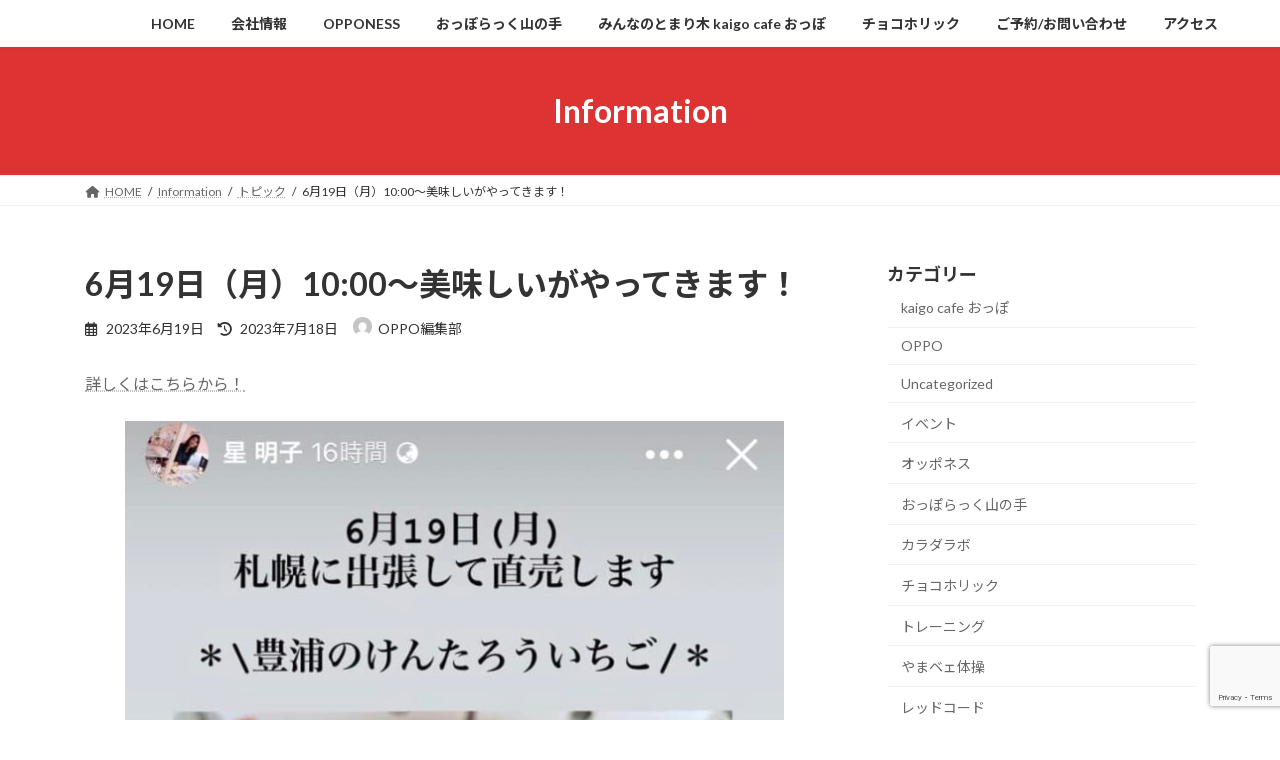

--- FILE ---
content_type: text/html; charset=UTF-8
request_url: https://www.opponess.com/news/6%E6%9C%8819%E6%97%A5%EF%BC%88%E6%9C%88%EF%BC%891000%E3%80%9C%E7%BE%8E%E5%91%B3%E3%81%97%E3%81%84%E3%81%8C%E3%82%84%E3%81%A3%E3%81%A6%E3%81%8D%E3%81%BE%E3%81%99%EF%BC%81/
body_size: 25245
content:
<!DOCTYPE html>
<html dir="ltr" lang="ja" prefix="og: https://ogp.me/ns#">
<head>
<meta charset="utf-8">
<meta http-equiv="X-UA-Compatible" content="IE=edge">
<meta name="viewport" content="width=device-width, initial-scale=1">
<title>6月19日（月）10:00〜美味しいがやってきます！ - OPPONESSオッポネス </title>

		<!-- All in One SEO 4.9.3 - aioseo.com -->
	<meta name="description" content="詳しくはこちらから！" />
	<meta name="robots" content="max-image-preview:large" />
	<meta name="author" content="OPPO編集部"/>
	<link rel="canonical" href="https://www.opponess.com/news/6%e6%9c%8819%e6%97%a5%ef%bc%88%e6%9c%88%ef%bc%891000%e3%80%9c%e7%be%8e%e5%91%b3%e3%81%97%e3%81%84%e3%81%8c%e3%82%84%e3%81%a3%e3%81%a6%e3%81%8d%e3%81%be%e3%81%99%ef%bc%81/" />
	<meta name="generator" content="All in One SEO (AIOSEO) 4.9.3" />
		<meta property="og:locale" content="ja_JP" />
		<meta property="og:site_name" content="OPPONESSオッポネス　 - レッドコードによる体幹トレーニングスタジオ" />
		<meta property="og:type" content="article" />
		<meta property="og:title" content="6月19日（月）10:00〜美味しいがやってきます！ - OPPONESSオッポネス " />
		<meta property="og:description" content="詳しくはこちらから！" />
		<meta property="og:url" content="https://www.opponess.com/news/6%e6%9c%8819%e6%97%a5%ef%bc%88%e6%9c%88%ef%bc%891000%e3%80%9c%e7%be%8e%e5%91%b3%e3%81%97%e3%81%84%e3%81%8c%e3%82%84%e3%81%a3%e3%81%a6%e3%81%8d%e3%81%be%e3%81%99%ef%bc%81/" />
		<meta property="article:published_time" content="2023-06-19T01:07:15+00:00" />
		<meta property="article:modified_time" content="2023-07-18T14:56:05+00:00" />
		<meta property="article:publisher" content="https://www.facebook.com/profile.php?id=100004660849019" />
		<meta name="twitter:card" content="summary_large_image" />
		<meta name="twitter:site" content="@opponess_labo_y" />
		<meta name="twitter:title" content="6月19日（月）10:00〜美味しいがやってきます！ - OPPONESSオッポネス " />
		<meta name="twitter:description" content="詳しくはこちらから！" />
		<meta name="twitter:creator" content="@opponess_labo_y" />
		<script type="application/ld+json" class="aioseo-schema">
			{"@context":"https:\/\/schema.org","@graph":[{"@type":"BreadcrumbList","@id":"https:\/\/www.opponess.com\/news\/6%e6%9c%8819%e6%97%a5%ef%bc%88%e6%9c%88%ef%bc%891000%e3%80%9c%e7%be%8e%e5%91%b3%e3%81%97%e3%81%84%e3%81%8c%e3%82%84%e3%81%a3%e3%81%a6%e3%81%8d%e3%81%be%e3%81%99%ef%bc%81\/#breadcrumblist","itemListElement":[{"@type":"ListItem","@id":"https:\/\/www.opponess.com#listItem","position":1,"name":"\u30db\u30fc\u30e0","item":"https:\/\/www.opponess.com","nextItem":{"@type":"ListItem","@id":"https:\/\/www.opponess.com\/news\/#listItem","name":"Information"}},{"@type":"ListItem","@id":"https:\/\/www.opponess.com\/news\/#listItem","position":2,"name":"Information","item":"https:\/\/www.opponess.com\/news\/","nextItem":{"@type":"ListItem","@id":"https:\/\/www.opponess.com\/news_cate\/topic\/#listItem","name":"\u30c8\u30d4\u30c3\u30af"},"previousItem":{"@type":"ListItem","@id":"https:\/\/www.opponess.com#listItem","name":"\u30db\u30fc\u30e0"}},{"@type":"ListItem","@id":"https:\/\/www.opponess.com\/news_cate\/topic\/#listItem","position":3,"name":"\u30c8\u30d4\u30c3\u30af","item":"https:\/\/www.opponess.com\/news_cate\/topic\/","nextItem":{"@type":"ListItem","@id":"https:\/\/www.opponess.com\/news\/6%e6%9c%8819%e6%97%a5%ef%bc%88%e6%9c%88%ef%bc%891000%e3%80%9c%e7%be%8e%e5%91%b3%e3%81%97%e3%81%84%e3%81%8c%e3%82%84%e3%81%a3%e3%81%a6%e3%81%8d%e3%81%be%e3%81%99%ef%bc%81\/#listItem","name":"6\u670819\u65e5\uff08\u6708\uff0910:00\u301c\u7f8e\u5473\u3057\u3044\u304c\u3084\u3063\u3066\u304d\u307e\u3059\uff01"},"previousItem":{"@type":"ListItem","@id":"https:\/\/www.opponess.com\/news\/#listItem","name":"Information"}},{"@type":"ListItem","@id":"https:\/\/www.opponess.com\/news\/6%e6%9c%8819%e6%97%a5%ef%bc%88%e6%9c%88%ef%bc%891000%e3%80%9c%e7%be%8e%e5%91%b3%e3%81%97%e3%81%84%e3%81%8c%e3%82%84%e3%81%a3%e3%81%a6%e3%81%8d%e3%81%be%e3%81%99%ef%bc%81\/#listItem","position":4,"name":"6\u670819\u65e5\uff08\u6708\uff0910:00\u301c\u7f8e\u5473\u3057\u3044\u304c\u3084\u3063\u3066\u304d\u307e\u3059\uff01","previousItem":{"@type":"ListItem","@id":"https:\/\/www.opponess.com\/news_cate\/topic\/#listItem","name":"\u30c8\u30d4\u30c3\u30af"}}]},{"@type":"Organization","@id":"https:\/\/www.opponess.com\/#organization","name":"OPPONESS\u30aa\u30c3\u30dd\u30cd\u30b9\u3000","description":"\u30ec\u30c3\u30c9\u30b3\u30fc\u30c9\u306b\u3088\u308b\u4f53\u5e79\u30c8\u30ec\u30fc\u30cb\u30f3\u30b0\u30b9\u30bf\u30b8\u30aa","url":"https:\/\/www.opponess.com\/","logo":{"@type":"ImageObject","url":"https:\/\/www.opponess.com\/wp-content\/uploads\/2022\/09\/\u30aa\u30c3\u30dd\u30cd\u30b9\u8d64\u3007-1.jpg","@id":"https:\/\/www.opponess.com\/news\/6%e6%9c%8819%e6%97%a5%ef%bc%88%e6%9c%88%ef%bc%891000%e3%80%9c%e7%be%8e%e5%91%b3%e3%81%97%e3%81%84%e3%81%8c%e3%82%84%e3%81%a3%e3%81%a6%e3%81%8d%e3%81%be%e3%81%99%ef%bc%81\/#organizationLogo","width":2084,"height":501},"image":{"@id":"https:\/\/www.opponess.com\/news\/6%e6%9c%8819%e6%97%a5%ef%bc%88%e6%9c%88%ef%bc%891000%e3%80%9c%e7%be%8e%e5%91%b3%e3%81%97%e3%81%84%e3%81%8c%e3%82%84%e3%81%a3%e3%81%a6%e3%81%8d%e3%81%be%e3%81%99%ef%bc%81\/#organizationLogo"},"sameAs":["https:\/\/www.facebook.com\/profile.php?id=100004660849019","https:\/\/twitter.com\/opponess_labo_y","https:\/\/www.instagram.com\/chocoholic_oppo\/?utm_medium=copy_link","https:\/\/www.youtube.com\/@user-pf4ms4jm9h\/videos"]},{"@type":"Person","@id":"https:\/\/www.opponess.com\/author\/4cm3df8x\/#author","url":"https:\/\/www.opponess.com\/author\/4cm3df8x\/","name":"OPPO\u7de8\u96c6\u90e8","image":{"@type":"ImageObject","@id":"https:\/\/www.opponess.com\/news\/6%e6%9c%8819%e6%97%a5%ef%bc%88%e6%9c%88%ef%bc%891000%e3%80%9c%e7%be%8e%e5%91%b3%e3%81%97%e3%81%84%e3%81%8c%e3%82%84%e3%81%a3%e3%81%a6%e3%81%8d%e3%81%be%e3%81%99%ef%bc%81\/#authorImage","url":"https:\/\/secure.gravatar.com\/avatar\/91343824ae3c2a7082a37a6eb2f74fb56eeded9f39ce7a2761a5b871302d6964?s=96&d=mm&r=g","width":96,"height":96,"caption":"OPPO\u7de8\u96c6\u90e8"}},{"@type":"WebPage","@id":"https:\/\/www.opponess.com\/news\/6%e6%9c%8819%e6%97%a5%ef%bc%88%e6%9c%88%ef%bc%891000%e3%80%9c%e7%be%8e%e5%91%b3%e3%81%97%e3%81%84%e3%81%8c%e3%82%84%e3%81%a3%e3%81%a6%e3%81%8d%e3%81%be%e3%81%99%ef%bc%81\/#webpage","url":"https:\/\/www.opponess.com\/news\/6%e6%9c%8819%e6%97%a5%ef%bc%88%e6%9c%88%ef%bc%891000%e3%80%9c%e7%be%8e%e5%91%b3%e3%81%97%e3%81%84%e3%81%8c%e3%82%84%e3%81%a3%e3%81%a6%e3%81%8d%e3%81%be%e3%81%99%ef%bc%81\/","name":"6\u670819\u65e5\uff08\u6708\uff0910:00\u301c\u7f8e\u5473\u3057\u3044\u304c\u3084\u3063\u3066\u304d\u307e\u3059\uff01 - OPPONESS\u30aa\u30c3\u30dd\u30cd\u30b9","description":"\u8a73\u3057\u304f\u306f\u3053\u3061\u3089\u304b\u3089\uff01","inLanguage":"ja","isPartOf":{"@id":"https:\/\/www.opponess.com\/#website"},"breadcrumb":{"@id":"https:\/\/www.opponess.com\/news\/6%e6%9c%8819%e6%97%a5%ef%bc%88%e6%9c%88%ef%bc%891000%e3%80%9c%e7%be%8e%e5%91%b3%e3%81%97%e3%81%84%e3%81%8c%e3%82%84%e3%81%a3%e3%81%a6%e3%81%8d%e3%81%be%e3%81%99%ef%bc%81\/#breadcrumblist"},"author":{"@id":"https:\/\/www.opponess.com\/author\/4cm3df8x\/#author"},"creator":{"@id":"https:\/\/www.opponess.com\/author\/4cm3df8x\/#author"},"datePublished":"2023-06-19T10:07:15+09:00","dateModified":"2023-07-18T23:56:05+09:00"},{"@type":"WebSite","@id":"https:\/\/www.opponess.com\/#website","url":"https:\/\/www.opponess.com\/","name":"OPPONESS\u30aa\u30c3\u30dd\u30cd\u30b9\u3000","description":"\u30ec\u30c3\u30c9\u30b3\u30fc\u30c9\u306b\u3088\u308b\u4f53\u5e79\u30c8\u30ec\u30fc\u30cb\u30f3\u30b0\u30b9\u30bf\u30b8\u30aa","inLanguage":"ja","publisher":{"@id":"https:\/\/www.opponess.com\/#organization"}}]}
		</script>
		<!-- All in One SEO -->

<link rel='dns-prefetch' href='//code.typesquare.com' />
<link rel='dns-prefetch' href='//www.googletagmanager.com' />
<link rel="alternate" type="application/rss+xml" title="OPPONESSオッポネス　 &raquo; フィード" href="https://www.opponess.com/feed/" />
<link rel="alternate" type="application/rss+xml" title="OPPONESSオッポネス　 &raquo; コメントフィード" href="https://www.opponess.com/comments/feed/" />
<link rel="alternate" title="oEmbed (JSON)" type="application/json+oembed" href="https://www.opponess.com/wp-json/oembed/1.0/embed?url=https%3A%2F%2Fwww.opponess.com%2Fnews%2F6%25e6%259c%258819%25e6%2597%25a5%25ef%25bc%2588%25e6%259c%2588%25ef%25bc%25891000%25e3%2580%259c%25e7%25be%258e%25e5%2591%25b3%25e3%2581%2597%25e3%2581%2584%25e3%2581%258c%25e3%2582%2584%25e3%2581%25a3%25e3%2581%25a6%25e3%2581%258d%25e3%2581%25be%25e3%2581%2599%25ef%25bc%2581%2F" />
<link rel="alternate" title="oEmbed (XML)" type="text/xml+oembed" href="https://www.opponess.com/wp-json/oembed/1.0/embed?url=https%3A%2F%2Fwww.opponess.com%2Fnews%2F6%25e6%259c%258819%25e6%2597%25a5%25ef%25bc%2588%25e6%259c%2588%25ef%25bc%25891000%25e3%2580%259c%25e7%25be%258e%25e5%2591%25b3%25e3%2581%2597%25e3%2581%2584%25e3%2581%258c%25e3%2582%2584%25e3%2581%25a3%25e3%2581%25a6%25e3%2581%258d%25e3%2581%25be%25e3%2581%2599%25ef%25bc%2581%2F&#038;format=xml" />
<meta name="description" content="詳しくはこちらから！" />		<!-- This site uses the Google Analytics by MonsterInsights plugin v9.2.4 - Using Analytics tracking - https://www.monsterinsights.com/ -->
		<!-- Note: MonsterInsights is not currently configured on this site. The site owner needs to authenticate with Google Analytics in the MonsterInsights settings panel. -->
					<!-- No tracking code set -->
				<!-- / Google Analytics by MonsterInsights -->
		<style id='wp-img-auto-sizes-contain-inline-css' type='text/css'>
img:is([sizes=auto i],[sizes^="auto," i]){contain-intrinsic-size:3000px 1500px}
/*# sourceURL=wp-img-auto-sizes-contain-inline-css */
</style>
<link rel='stylesheet' id='vkExUnit_common_style-css' href='https://www.opponess.com/wp-content/plugins/vk-all-in-one-expansion-unit/assets/css/vkExUnit_style.css?ver=9.113.0.1' type='text/css' media='all' />
<style id='vkExUnit_common_style-inline-css' type='text/css'>
:root {--ver_page_top_button_url:url(https://www.opponess.com/wp-content/plugins/vk-all-in-one-expansion-unit/assets/images/to-top-btn-icon.svg);}@font-face {font-weight: normal;font-style: normal;font-family: "vk_sns";src: url("https://www.opponess.com/wp-content/plugins/vk-all-in-one-expansion-unit/inc/sns/icons/fonts/vk_sns.eot?-bq20cj");src: url("https://www.opponess.com/wp-content/plugins/vk-all-in-one-expansion-unit/inc/sns/icons/fonts/vk_sns.eot?#iefix-bq20cj") format("embedded-opentype"),url("https://www.opponess.com/wp-content/plugins/vk-all-in-one-expansion-unit/inc/sns/icons/fonts/vk_sns.woff?-bq20cj") format("woff"),url("https://www.opponess.com/wp-content/plugins/vk-all-in-one-expansion-unit/inc/sns/icons/fonts/vk_sns.ttf?-bq20cj") format("truetype"),url("https://www.opponess.com/wp-content/plugins/vk-all-in-one-expansion-unit/inc/sns/icons/fonts/vk_sns.svg?-bq20cj#vk_sns") format("svg");}
.veu_promotion-alert__content--text {border: 1px solid rgba(0,0,0,0.125);padding: 0.5em 1em;border-radius: var(--vk-size-radius);margin-bottom: var(--vk-margin-block-bottom);font-size: 0.875rem;}/* Alert Content部分に段落タグを入れた場合に最後の段落の余白を0にする */.veu_promotion-alert__content--text p:last-of-type{margin-bottom:0;margin-top: 0;}
/*# sourceURL=vkExUnit_common_style-inline-css */
</style>
<style id='wp-emoji-styles-inline-css' type='text/css'>

	img.wp-smiley, img.emoji {
		display: inline !important;
		border: none !important;
		box-shadow: none !important;
		height: 1em !important;
		width: 1em !important;
		margin: 0 0.07em !important;
		vertical-align: -0.1em !important;
		background: none !important;
		padding: 0 !important;
	}
/*# sourceURL=wp-emoji-styles-inline-css */
</style>
<style id='wp-block-library-inline-css' type='text/css'>
:root{--wp-block-synced-color:#7a00df;--wp-block-synced-color--rgb:122,0,223;--wp-bound-block-color:var(--wp-block-synced-color);--wp-editor-canvas-background:#ddd;--wp-admin-theme-color:#007cba;--wp-admin-theme-color--rgb:0,124,186;--wp-admin-theme-color-darker-10:#006ba1;--wp-admin-theme-color-darker-10--rgb:0,107,160.5;--wp-admin-theme-color-darker-20:#005a87;--wp-admin-theme-color-darker-20--rgb:0,90,135;--wp-admin-border-width-focus:2px}@media (min-resolution:192dpi){:root{--wp-admin-border-width-focus:1.5px}}.wp-element-button{cursor:pointer}:root .has-very-light-gray-background-color{background-color:#eee}:root .has-very-dark-gray-background-color{background-color:#313131}:root .has-very-light-gray-color{color:#eee}:root .has-very-dark-gray-color{color:#313131}:root .has-vivid-green-cyan-to-vivid-cyan-blue-gradient-background{background:linear-gradient(135deg,#00d084,#0693e3)}:root .has-purple-crush-gradient-background{background:linear-gradient(135deg,#34e2e4,#4721fb 50%,#ab1dfe)}:root .has-hazy-dawn-gradient-background{background:linear-gradient(135deg,#faaca8,#dad0ec)}:root .has-subdued-olive-gradient-background{background:linear-gradient(135deg,#fafae1,#67a671)}:root .has-atomic-cream-gradient-background{background:linear-gradient(135deg,#fdd79a,#004a59)}:root .has-nightshade-gradient-background{background:linear-gradient(135deg,#330968,#31cdcf)}:root .has-midnight-gradient-background{background:linear-gradient(135deg,#020381,#2874fc)}:root{--wp--preset--font-size--normal:16px;--wp--preset--font-size--huge:42px}.has-regular-font-size{font-size:1em}.has-larger-font-size{font-size:2.625em}.has-normal-font-size{font-size:var(--wp--preset--font-size--normal)}.has-huge-font-size{font-size:var(--wp--preset--font-size--huge)}.has-text-align-center{text-align:center}.has-text-align-left{text-align:left}.has-text-align-right{text-align:right}.has-fit-text{white-space:nowrap!important}#end-resizable-editor-section{display:none}.aligncenter{clear:both}.items-justified-left{justify-content:flex-start}.items-justified-center{justify-content:center}.items-justified-right{justify-content:flex-end}.items-justified-space-between{justify-content:space-between}.screen-reader-text{border:0;clip-path:inset(50%);height:1px;margin:-1px;overflow:hidden;padding:0;position:absolute;width:1px;word-wrap:normal!important}.screen-reader-text:focus{background-color:#ddd;clip-path:none;color:#444;display:block;font-size:1em;height:auto;left:5px;line-height:normal;padding:15px 23px 14px;text-decoration:none;top:5px;width:auto;z-index:100000}html :where(.has-border-color){border-style:solid}html :where([style*=border-top-color]){border-top-style:solid}html :where([style*=border-right-color]){border-right-style:solid}html :where([style*=border-bottom-color]){border-bottom-style:solid}html :where([style*=border-left-color]){border-left-style:solid}html :where([style*=border-width]){border-style:solid}html :where([style*=border-top-width]){border-top-style:solid}html :where([style*=border-right-width]){border-right-style:solid}html :where([style*=border-bottom-width]){border-bottom-style:solid}html :where([style*=border-left-width]){border-left-style:solid}html :where(img[class*=wp-image-]){height:auto;max-width:100%}:where(figure){margin:0 0 1em}html :where(.is-position-sticky){--wp-admin--admin-bar--position-offset:var(--wp-admin--admin-bar--height,0px)}@media screen and (max-width:600px){html :where(.is-position-sticky){--wp-admin--admin-bar--position-offset:0px}}
.vk-cols--reverse{flex-direction:row-reverse}.vk-cols--hasbtn{margin-bottom:0}.vk-cols--hasbtn>.row>.vk_gridColumn_item,.vk-cols--hasbtn>.wp-block-column{position:relative;padding-bottom:3em}.vk-cols--hasbtn>.row>.vk_gridColumn_item>.wp-block-buttons,.vk-cols--hasbtn>.row>.vk_gridColumn_item>.vk_button,.vk-cols--hasbtn>.wp-block-column>.wp-block-buttons,.vk-cols--hasbtn>.wp-block-column>.vk_button{position:absolute;bottom:0;width:100%}.vk-cols--fit.wp-block-columns{gap:0}.vk-cols--fit.wp-block-columns,.vk-cols--fit.wp-block-columns:not(.is-not-stacked-on-mobile){margin-top:0;margin-bottom:0;justify-content:space-between}.vk-cols--fit.wp-block-columns>.wp-block-column *:last-child,.vk-cols--fit.wp-block-columns:not(.is-not-stacked-on-mobile)>.wp-block-column *:last-child{margin-bottom:0}.vk-cols--fit.wp-block-columns>.wp-block-column>.wp-block-cover,.vk-cols--fit.wp-block-columns:not(.is-not-stacked-on-mobile)>.wp-block-column>.wp-block-cover{margin-top:0}.vk-cols--fit.wp-block-columns.has-background,.vk-cols--fit.wp-block-columns:not(.is-not-stacked-on-mobile).has-background{padding:0}@media(max-width: 599px){.vk-cols--fit.wp-block-columns:not(.has-background)>.wp-block-column:not(.has-background),.vk-cols--fit.wp-block-columns:not(.is-not-stacked-on-mobile):not(.has-background)>.wp-block-column:not(.has-background){padding-left:0 !important;padding-right:0 !important}}@media(min-width: 782px){.vk-cols--fit.wp-block-columns .block-editor-block-list__block.wp-block-column:not(:first-child),.vk-cols--fit.wp-block-columns>.wp-block-column:not(:first-child),.vk-cols--fit.wp-block-columns:not(.is-not-stacked-on-mobile) .block-editor-block-list__block.wp-block-column:not(:first-child),.vk-cols--fit.wp-block-columns:not(.is-not-stacked-on-mobile)>.wp-block-column:not(:first-child){margin-left:0}}@media(min-width: 600px)and (max-width: 781px){.vk-cols--fit.wp-block-columns .wp-block-column:nth-child(2n),.vk-cols--fit.wp-block-columns:not(.is-not-stacked-on-mobile) .wp-block-column:nth-child(2n){margin-left:0}.vk-cols--fit.wp-block-columns .wp-block-column:not(:only-child),.vk-cols--fit.wp-block-columns:not(.is-not-stacked-on-mobile) .wp-block-column:not(:only-child){flex-basis:50% !important}}.vk-cols--fit--gap1.wp-block-columns{gap:1px}@media(min-width: 600px)and (max-width: 781px){.vk-cols--fit--gap1.wp-block-columns .wp-block-column:not(:only-child){flex-basis:calc(50% - 1px) !important}}.vk-cols--fit.vk-cols--grid>.block-editor-block-list__block,.vk-cols--fit.vk-cols--grid>.wp-block-column,.vk-cols--fit.vk-cols--grid:not(.is-not-stacked-on-mobile)>.block-editor-block-list__block,.vk-cols--fit.vk-cols--grid:not(.is-not-stacked-on-mobile)>.wp-block-column{flex-basis:50%;box-sizing:border-box}@media(max-width: 599px){.vk-cols--fit.vk-cols--grid.vk-cols--grid--alignfull>.wp-block-column:nth-child(2)>.wp-block-cover,.vk-cols--fit.vk-cols--grid.vk-cols--grid--alignfull>.wp-block-column:nth-child(2)>.vk_outer,.vk-cols--fit.vk-cols--grid:not(.is-not-stacked-on-mobile).vk-cols--grid--alignfull>.wp-block-column:nth-child(2)>.wp-block-cover,.vk-cols--fit.vk-cols--grid:not(.is-not-stacked-on-mobile).vk-cols--grid--alignfull>.wp-block-column:nth-child(2)>.vk_outer{width:100vw;margin-right:calc((100% - 100vw)/2);margin-left:calc((100% - 100vw)/2)}}@media(min-width: 600px){.vk-cols--fit.vk-cols--grid.vk-cols--grid--alignfull>.wp-block-column:nth-child(2)>.wp-block-cover,.vk-cols--fit.vk-cols--grid.vk-cols--grid--alignfull>.wp-block-column:nth-child(2)>.vk_outer,.vk-cols--fit.vk-cols--grid:not(.is-not-stacked-on-mobile).vk-cols--grid--alignfull>.wp-block-column:nth-child(2)>.wp-block-cover,.vk-cols--fit.vk-cols--grid:not(.is-not-stacked-on-mobile).vk-cols--grid--alignfull>.wp-block-column:nth-child(2)>.vk_outer{margin-right:calc(100% - 50vw);width:50vw}}@media(min-width: 600px){.vk-cols--fit.vk-cols--grid.vk-cols--grid--alignfull.vk-cols--reverse>.wp-block-column,.vk-cols--fit.vk-cols--grid:not(.is-not-stacked-on-mobile).vk-cols--grid--alignfull.vk-cols--reverse>.wp-block-column{margin-left:0;margin-right:0}.vk-cols--fit.vk-cols--grid.vk-cols--grid--alignfull.vk-cols--reverse>.wp-block-column:nth-child(2)>.wp-block-cover,.vk-cols--fit.vk-cols--grid.vk-cols--grid--alignfull.vk-cols--reverse>.wp-block-column:nth-child(2)>.vk_outer,.vk-cols--fit.vk-cols--grid:not(.is-not-stacked-on-mobile).vk-cols--grid--alignfull.vk-cols--reverse>.wp-block-column:nth-child(2)>.wp-block-cover,.vk-cols--fit.vk-cols--grid:not(.is-not-stacked-on-mobile).vk-cols--grid--alignfull.vk-cols--reverse>.wp-block-column:nth-child(2)>.vk_outer{margin-left:calc(100% - 50vw)}}.vk-cols--menu h2,.vk-cols--menu h3,.vk-cols--menu h4,.vk-cols--menu h5{margin-bottom:.2em;text-shadow:#000 0 0 10px}.vk-cols--menu h2:first-child,.vk-cols--menu h3:first-child,.vk-cols--menu h4:first-child,.vk-cols--menu h5:first-child{margin-top:0}.vk-cols--menu p{margin-bottom:1rem;text-shadow:#000 0 0 10px}.vk-cols--menu .wp-block-cover__inner-container:last-child{margin-bottom:0}.vk-cols--fitbnrs .wp-block-column .wp-block-cover:hover img{filter:unset}.vk-cols--fitbnrs .wp-block-column .wp-block-cover:hover{background-color:unset}.vk-cols--fitbnrs .wp-block-column .wp-block-cover:hover .wp-block-cover__image-background{filter:unset !important}.vk-cols--fitbnrs .wp-block-cover .wp-block-cover__inner-container{position:absolute;height:100%;width:100%}.vk-cols--fitbnrs .vk_button{height:100%;margin:0}.vk-cols--fitbnrs .vk_button .vk_button_btn,.vk-cols--fitbnrs .vk_button .btn{height:100%;width:100%;border:none;box-shadow:none;background-color:unset !important;transition:unset}.vk-cols--fitbnrs .vk_button .vk_button_btn:hover,.vk-cols--fitbnrs .vk_button .btn:hover{transition:unset}.vk-cols--fitbnrs .vk_button .vk_button_btn:after,.vk-cols--fitbnrs .vk_button .btn:after{border:none}.vk-cols--fitbnrs .vk_button .vk_button_link_txt{width:100%;position:absolute;top:50%;left:50%;transform:translateY(-50%) translateX(-50%);font-size:2rem;text-shadow:#000 0 0 10px}.vk-cols--fitbnrs .vk_button .vk_button_link_subCaption{width:100%;position:absolute;top:calc(50% + 2.2em);left:50%;transform:translateY(-50%) translateX(-50%);text-shadow:#000 0 0 10px}@media(min-width: 992px){.vk-cols--media.wp-block-columns{gap:3rem}}.vk-fit-map figure{margin-bottom:0}.vk-fit-map iframe{position:relative;margin-bottom:0;display:block;max-height:400px;width:100vw}.vk-fit-map:is(.alignfull,.alignwide) div{max-width:100%}.vk-table--th--width25 :where(tr>*:first-child){width:25%}.vk-table--th--width30 :where(tr>*:first-child){width:30%}.vk-table--th--width35 :where(tr>*:first-child){width:35%}.vk-table--th--width40 :where(tr>*:first-child){width:40%}.vk-table--th--bg-bright :where(tr>*:first-child){background-color:var(--wp--preset--color--bg-secondary, rgba(0, 0, 0, 0.05))}@media(max-width: 599px){.vk-table--mobile-block :is(th,td){width:100%;display:block}.vk-table--mobile-block.wp-block-table table :is(th,td){border-top:none}}.vk-table--width--th25 :where(tr>*:first-child){width:25%}.vk-table--width--th30 :where(tr>*:first-child){width:30%}.vk-table--width--th35 :where(tr>*:first-child){width:35%}.vk-table--width--th40 :where(tr>*:first-child){width:40%}.no-margin{margin:0}@media(max-width: 599px){.wp-block-image.vk-aligncenter--mobile>.alignright{float:none;margin-left:auto;margin-right:auto}.vk-no-padding-horizontal--mobile{padding-left:0 !important;padding-right:0 !important}}
/* VK Color Palettes */:root{ --wp--preset--color--vk-color-primary:#dd3333}/* --vk-color-primary is deprecated. */:root{ --vk-color-primary: var(--wp--preset--color--vk-color-primary);}:root{ --wp--preset--color--vk-color-primary-dark:#b12929}/* --vk-color-primary-dark is deprecated. */:root{ --vk-color-primary-dark: var(--wp--preset--color--vk-color-primary-dark);}:root{ --wp--preset--color--vk-color-primary-vivid:#f33838}/* --vk-color-primary-vivid is deprecated. */:root{ --vk-color-primary-vivid: var(--wp--preset--color--vk-color-primary-vivid);}:root{ --wp--preset--color--vk-color-custom-1:#dd3333}/* --vk-color-custom-1 is deprecated. */:root{ --vk-color-custom-1: var(--wp--preset--color--vk-color-custom-1);}:root{ --wp--preset--color--vk-color-custom-2:#ffb916}/* --vk-color-custom-2 is deprecated. */:root{ --vk-color-custom-2: var(--wp--preset--color--vk-color-custom-2);}:root{ --wp--preset--color--vk-color-custom-3:#81d742}/* --vk-color-custom-3 is deprecated. */:root{ --vk-color-custom-3: var(--wp--preset--color--vk-color-custom-3);}:root{ --wp--preset--color--vk-color-custom-4:#f4710c}/* --vk-color-custom-4 is deprecated. */:root{ --vk-color-custom-4: var(--wp--preset--color--vk-color-custom-4);}:root{ --wp--preset--color--vk-color-custom-5:#604204}/* --vk-color-custom-5 is deprecated. */:root{ --vk-color-custom-5: var(--wp--preset--color--vk-color-custom-5);}

/*# sourceURL=wp-block-library-inline-css */
</style><style id='wp-block-heading-inline-css' type='text/css'>
h1:where(.wp-block-heading).has-background,h2:where(.wp-block-heading).has-background,h3:where(.wp-block-heading).has-background,h4:where(.wp-block-heading).has-background,h5:where(.wp-block-heading).has-background,h6:where(.wp-block-heading).has-background{padding:1.25em 2.375em}h1.has-text-align-left[style*=writing-mode]:where([style*=vertical-lr]),h1.has-text-align-right[style*=writing-mode]:where([style*=vertical-rl]),h2.has-text-align-left[style*=writing-mode]:where([style*=vertical-lr]),h2.has-text-align-right[style*=writing-mode]:where([style*=vertical-rl]),h3.has-text-align-left[style*=writing-mode]:where([style*=vertical-lr]),h3.has-text-align-right[style*=writing-mode]:where([style*=vertical-rl]),h4.has-text-align-left[style*=writing-mode]:where([style*=vertical-lr]),h4.has-text-align-right[style*=writing-mode]:where([style*=vertical-rl]),h5.has-text-align-left[style*=writing-mode]:where([style*=vertical-lr]),h5.has-text-align-right[style*=writing-mode]:where([style*=vertical-rl]),h6.has-text-align-left[style*=writing-mode]:where([style*=vertical-lr]),h6.has-text-align-right[style*=writing-mode]:where([style*=vertical-rl]){rotate:180deg}
/*# sourceURL=https://www.opponess.com/wp-includes/blocks/heading/style.min.css */
</style>
<style id='wp-block-image-inline-css' type='text/css'>
.wp-block-image>a,.wp-block-image>figure>a{display:inline-block}.wp-block-image img{box-sizing:border-box;height:auto;max-width:100%;vertical-align:bottom}@media not (prefers-reduced-motion){.wp-block-image img.hide{visibility:hidden}.wp-block-image img.show{animation:show-content-image .4s}}.wp-block-image[style*=border-radius] img,.wp-block-image[style*=border-radius]>a{border-radius:inherit}.wp-block-image.has-custom-border img{box-sizing:border-box}.wp-block-image.aligncenter{text-align:center}.wp-block-image.alignfull>a,.wp-block-image.alignwide>a{width:100%}.wp-block-image.alignfull img,.wp-block-image.alignwide img{height:auto;width:100%}.wp-block-image .aligncenter,.wp-block-image .alignleft,.wp-block-image .alignright,.wp-block-image.aligncenter,.wp-block-image.alignleft,.wp-block-image.alignright{display:table}.wp-block-image .aligncenter>figcaption,.wp-block-image .alignleft>figcaption,.wp-block-image .alignright>figcaption,.wp-block-image.aligncenter>figcaption,.wp-block-image.alignleft>figcaption,.wp-block-image.alignright>figcaption{caption-side:bottom;display:table-caption}.wp-block-image .alignleft{float:left;margin:.5em 1em .5em 0}.wp-block-image .alignright{float:right;margin:.5em 0 .5em 1em}.wp-block-image .aligncenter{margin-left:auto;margin-right:auto}.wp-block-image :where(figcaption){margin-bottom:1em;margin-top:.5em}.wp-block-image.is-style-circle-mask img{border-radius:9999px}@supports ((-webkit-mask-image:none) or (mask-image:none)) or (-webkit-mask-image:none){.wp-block-image.is-style-circle-mask img{border-radius:0;-webkit-mask-image:url('data:image/svg+xml;utf8,<svg viewBox="0 0 100 100" xmlns="http://www.w3.org/2000/svg"><circle cx="50" cy="50" r="50"/></svg>');mask-image:url('data:image/svg+xml;utf8,<svg viewBox="0 0 100 100" xmlns="http://www.w3.org/2000/svg"><circle cx="50" cy="50" r="50"/></svg>');mask-mode:alpha;-webkit-mask-position:center;mask-position:center;-webkit-mask-repeat:no-repeat;mask-repeat:no-repeat;-webkit-mask-size:contain;mask-size:contain}}:root :where(.wp-block-image.is-style-rounded img,.wp-block-image .is-style-rounded img){border-radius:9999px}.wp-block-image figure{margin:0}.wp-lightbox-container{display:flex;flex-direction:column;position:relative}.wp-lightbox-container img{cursor:zoom-in}.wp-lightbox-container img:hover+button{opacity:1}.wp-lightbox-container button{align-items:center;backdrop-filter:blur(16px) saturate(180%);background-color:#5a5a5a40;border:none;border-radius:4px;cursor:zoom-in;display:flex;height:20px;justify-content:center;opacity:0;padding:0;position:absolute;right:16px;text-align:center;top:16px;width:20px;z-index:100}@media not (prefers-reduced-motion){.wp-lightbox-container button{transition:opacity .2s ease}}.wp-lightbox-container button:focus-visible{outline:3px auto #5a5a5a40;outline:3px auto -webkit-focus-ring-color;outline-offset:3px}.wp-lightbox-container button:hover{cursor:pointer;opacity:1}.wp-lightbox-container button:focus{opacity:1}.wp-lightbox-container button:focus,.wp-lightbox-container button:hover,.wp-lightbox-container button:not(:hover):not(:active):not(.has-background){background-color:#5a5a5a40;border:none}.wp-lightbox-overlay{box-sizing:border-box;cursor:zoom-out;height:100vh;left:0;overflow:hidden;position:fixed;top:0;visibility:hidden;width:100%;z-index:100000}.wp-lightbox-overlay .close-button{align-items:center;cursor:pointer;display:flex;justify-content:center;min-height:40px;min-width:40px;padding:0;position:absolute;right:calc(env(safe-area-inset-right) + 16px);top:calc(env(safe-area-inset-top) + 16px);z-index:5000000}.wp-lightbox-overlay .close-button:focus,.wp-lightbox-overlay .close-button:hover,.wp-lightbox-overlay .close-button:not(:hover):not(:active):not(.has-background){background:none;border:none}.wp-lightbox-overlay .lightbox-image-container{height:var(--wp--lightbox-container-height);left:50%;overflow:hidden;position:absolute;top:50%;transform:translate(-50%,-50%);transform-origin:top left;width:var(--wp--lightbox-container-width);z-index:9999999999}.wp-lightbox-overlay .wp-block-image{align-items:center;box-sizing:border-box;display:flex;height:100%;justify-content:center;margin:0;position:relative;transform-origin:0 0;width:100%;z-index:3000000}.wp-lightbox-overlay .wp-block-image img{height:var(--wp--lightbox-image-height);min-height:var(--wp--lightbox-image-height);min-width:var(--wp--lightbox-image-width);width:var(--wp--lightbox-image-width)}.wp-lightbox-overlay .wp-block-image figcaption{display:none}.wp-lightbox-overlay button{background:none;border:none}.wp-lightbox-overlay .scrim{background-color:#fff;height:100%;opacity:.9;position:absolute;width:100%;z-index:2000000}.wp-lightbox-overlay.active{visibility:visible}@media not (prefers-reduced-motion){.wp-lightbox-overlay.active{animation:turn-on-visibility .25s both}.wp-lightbox-overlay.active img{animation:turn-on-visibility .35s both}.wp-lightbox-overlay.show-closing-animation:not(.active){animation:turn-off-visibility .35s both}.wp-lightbox-overlay.show-closing-animation:not(.active) img{animation:turn-off-visibility .25s both}.wp-lightbox-overlay.zoom.active{animation:none;opacity:1;visibility:visible}.wp-lightbox-overlay.zoom.active .lightbox-image-container{animation:lightbox-zoom-in .4s}.wp-lightbox-overlay.zoom.active .lightbox-image-container img{animation:none}.wp-lightbox-overlay.zoom.active .scrim{animation:turn-on-visibility .4s forwards}.wp-lightbox-overlay.zoom.show-closing-animation:not(.active){animation:none}.wp-lightbox-overlay.zoom.show-closing-animation:not(.active) .lightbox-image-container{animation:lightbox-zoom-out .4s}.wp-lightbox-overlay.zoom.show-closing-animation:not(.active) .lightbox-image-container img{animation:none}.wp-lightbox-overlay.zoom.show-closing-animation:not(.active) .scrim{animation:turn-off-visibility .4s forwards}}@keyframes show-content-image{0%{visibility:hidden}99%{visibility:hidden}to{visibility:visible}}@keyframes turn-on-visibility{0%{opacity:0}to{opacity:1}}@keyframes turn-off-visibility{0%{opacity:1;visibility:visible}99%{opacity:0;visibility:visible}to{opacity:0;visibility:hidden}}@keyframes lightbox-zoom-in{0%{transform:translate(calc((-100vw + var(--wp--lightbox-scrollbar-width))/2 + var(--wp--lightbox-initial-left-position)),calc(-50vh + var(--wp--lightbox-initial-top-position))) scale(var(--wp--lightbox-scale))}to{transform:translate(-50%,-50%) scale(1)}}@keyframes lightbox-zoom-out{0%{transform:translate(-50%,-50%) scale(1);visibility:visible}99%{visibility:visible}to{transform:translate(calc((-100vw + var(--wp--lightbox-scrollbar-width))/2 + var(--wp--lightbox-initial-left-position)),calc(-50vh + var(--wp--lightbox-initial-top-position))) scale(var(--wp--lightbox-scale));visibility:hidden}}
/*# sourceURL=https://www.opponess.com/wp-includes/blocks/image/style.min.css */
</style>
<style id='wp-block-paragraph-inline-css' type='text/css'>
.is-small-text{font-size:.875em}.is-regular-text{font-size:1em}.is-large-text{font-size:2.25em}.is-larger-text{font-size:3em}.has-drop-cap:not(:focus):first-letter{float:left;font-size:8.4em;font-style:normal;font-weight:100;line-height:.68;margin:.05em .1em 0 0;text-transform:uppercase}body.rtl .has-drop-cap:not(:focus):first-letter{float:none;margin-left:.1em}p.has-drop-cap.has-background{overflow:hidden}:root :where(p.has-background){padding:1.25em 2.375em}:where(p.has-text-color:not(.has-link-color)) a{color:inherit}p.has-text-align-left[style*="writing-mode:vertical-lr"],p.has-text-align-right[style*="writing-mode:vertical-rl"]{rotate:180deg}
/*# sourceURL=https://www.opponess.com/wp-includes/blocks/paragraph/style.min.css */
</style>
<style id='global-styles-inline-css' type='text/css'>
:root{--wp--preset--aspect-ratio--square: 1;--wp--preset--aspect-ratio--4-3: 4/3;--wp--preset--aspect-ratio--3-4: 3/4;--wp--preset--aspect-ratio--3-2: 3/2;--wp--preset--aspect-ratio--2-3: 2/3;--wp--preset--aspect-ratio--16-9: 16/9;--wp--preset--aspect-ratio--9-16: 9/16;--wp--preset--color--black: #000000;--wp--preset--color--cyan-bluish-gray: #abb8c3;--wp--preset--color--white: #ffffff;--wp--preset--color--pale-pink: #f78da7;--wp--preset--color--vivid-red: #cf2e2e;--wp--preset--color--luminous-vivid-orange: #ff6900;--wp--preset--color--luminous-vivid-amber: #fcb900;--wp--preset--color--light-green-cyan: #7bdcb5;--wp--preset--color--vivid-green-cyan: #00d084;--wp--preset--color--pale-cyan-blue: #8ed1fc;--wp--preset--color--vivid-cyan-blue: #0693e3;--wp--preset--color--vivid-purple: #9b51e0;--wp--preset--color--vk-color-primary: #dd3333;--wp--preset--color--vk-color-primary-dark: #b12929;--wp--preset--color--vk-color-primary-vivid: #f33838;--wp--preset--color--vk-color-custom-1: #dd3333;--wp--preset--color--vk-color-custom-2: #ffb916;--wp--preset--color--vk-color-custom-3: #81d742;--wp--preset--color--vk-color-custom-4: #f4710c;--wp--preset--color--vk-color-custom-5: #604204;--wp--preset--gradient--vivid-cyan-blue-to-vivid-purple: linear-gradient(135deg,rgba(6,147,227,1) 0%,rgb(155,81,224) 100%);--wp--preset--gradient--light-green-cyan-to-vivid-green-cyan: linear-gradient(135deg,rgb(122,220,180) 0%,rgb(0,208,130) 100%);--wp--preset--gradient--luminous-vivid-amber-to-luminous-vivid-orange: linear-gradient(135deg,rgba(252,185,0,1) 0%,rgba(255,105,0,1) 100%);--wp--preset--gradient--luminous-vivid-orange-to-vivid-red: linear-gradient(135deg,rgba(255,105,0,1) 0%,rgb(207,46,46) 100%);--wp--preset--gradient--very-light-gray-to-cyan-bluish-gray: linear-gradient(135deg,rgb(238,238,238) 0%,rgb(169,184,195) 100%);--wp--preset--gradient--cool-to-warm-spectrum: linear-gradient(135deg,rgb(74,234,220) 0%,rgb(151,120,209) 20%,rgb(207,42,186) 40%,rgb(238,44,130) 60%,rgb(251,105,98) 80%,rgb(254,248,76) 100%);--wp--preset--gradient--blush-light-purple: linear-gradient(135deg,rgb(255,206,236) 0%,rgb(152,150,240) 100%);--wp--preset--gradient--blush-bordeaux: linear-gradient(135deg,rgb(254,205,165) 0%,rgb(254,45,45) 50%,rgb(107,0,62) 100%);--wp--preset--gradient--luminous-dusk: linear-gradient(135deg,rgb(255,203,112) 0%,rgb(199,81,192) 50%,rgb(65,88,208) 100%);--wp--preset--gradient--pale-ocean: linear-gradient(135deg,rgb(255,245,203) 0%,rgb(182,227,212) 50%,rgb(51,167,181) 100%);--wp--preset--gradient--electric-grass: linear-gradient(135deg,rgb(202,248,128) 0%,rgb(113,206,126) 100%);--wp--preset--gradient--midnight: linear-gradient(135deg,rgb(2,3,129) 0%,rgb(40,116,252) 100%);--wp--preset--gradient--vivid-green-cyan-to-vivid-cyan-blue: linear-gradient(135deg,rgba(0,208,132,1) 0%,rgba(6,147,227,1) 100%);--wp--preset--font-size--small: 14px;--wp--preset--font-size--medium: 20px;--wp--preset--font-size--large: 24px;--wp--preset--font-size--x-large: 42px;--wp--preset--font-size--regular: 16px;--wp--preset--font-size--huge: 36px;--wp--preset--spacing--20: 0.44rem;--wp--preset--spacing--30: 0.67rem;--wp--preset--spacing--40: 1rem;--wp--preset--spacing--50: 1.5rem;--wp--preset--spacing--60: 2.25rem;--wp--preset--spacing--70: 3.38rem;--wp--preset--spacing--80: 5.06rem;--wp--preset--shadow--natural: 6px 6px 9px rgba(0, 0, 0, 0.2);--wp--preset--shadow--deep: 12px 12px 50px rgba(0, 0, 0, 0.4);--wp--preset--shadow--sharp: 6px 6px 0px rgba(0, 0, 0, 0.2);--wp--preset--shadow--outlined: 6px 6px 0px -3px rgb(255, 255, 255), 6px 6px rgb(0, 0, 0);--wp--preset--shadow--crisp: 6px 6px 0px rgb(0, 0, 0);}:where(.is-layout-flex){gap: 0.5em;}:where(.is-layout-grid){gap: 0.5em;}body .is-layout-flex{display: flex;}.is-layout-flex{flex-wrap: wrap;align-items: center;}.is-layout-flex > :is(*, div){margin: 0;}body .is-layout-grid{display: grid;}.is-layout-grid > :is(*, div){margin: 0;}:where(.wp-block-columns.is-layout-flex){gap: 2em;}:where(.wp-block-columns.is-layout-grid){gap: 2em;}:where(.wp-block-post-template.is-layout-flex){gap: 1.25em;}:where(.wp-block-post-template.is-layout-grid){gap: 1.25em;}.has-black-color{color: var(--wp--preset--color--black) !important;}.has-cyan-bluish-gray-color{color: var(--wp--preset--color--cyan-bluish-gray) !important;}.has-white-color{color: var(--wp--preset--color--white) !important;}.has-pale-pink-color{color: var(--wp--preset--color--pale-pink) !important;}.has-vivid-red-color{color: var(--wp--preset--color--vivid-red) !important;}.has-luminous-vivid-orange-color{color: var(--wp--preset--color--luminous-vivid-orange) !important;}.has-luminous-vivid-amber-color{color: var(--wp--preset--color--luminous-vivid-amber) !important;}.has-light-green-cyan-color{color: var(--wp--preset--color--light-green-cyan) !important;}.has-vivid-green-cyan-color{color: var(--wp--preset--color--vivid-green-cyan) !important;}.has-pale-cyan-blue-color{color: var(--wp--preset--color--pale-cyan-blue) !important;}.has-vivid-cyan-blue-color{color: var(--wp--preset--color--vivid-cyan-blue) !important;}.has-vivid-purple-color{color: var(--wp--preset--color--vivid-purple) !important;}.has-vk-color-primary-color{color: var(--wp--preset--color--vk-color-primary) !important;}.has-vk-color-primary-dark-color{color: var(--wp--preset--color--vk-color-primary-dark) !important;}.has-vk-color-primary-vivid-color{color: var(--wp--preset--color--vk-color-primary-vivid) !important;}.has-vk-color-custom-1-color{color: var(--wp--preset--color--vk-color-custom-1) !important;}.has-vk-color-custom-2-color{color: var(--wp--preset--color--vk-color-custom-2) !important;}.has-vk-color-custom-3-color{color: var(--wp--preset--color--vk-color-custom-3) !important;}.has-vk-color-custom-4-color{color: var(--wp--preset--color--vk-color-custom-4) !important;}.has-vk-color-custom-5-color{color: var(--wp--preset--color--vk-color-custom-5) !important;}.has-black-background-color{background-color: var(--wp--preset--color--black) !important;}.has-cyan-bluish-gray-background-color{background-color: var(--wp--preset--color--cyan-bluish-gray) !important;}.has-white-background-color{background-color: var(--wp--preset--color--white) !important;}.has-pale-pink-background-color{background-color: var(--wp--preset--color--pale-pink) !important;}.has-vivid-red-background-color{background-color: var(--wp--preset--color--vivid-red) !important;}.has-luminous-vivid-orange-background-color{background-color: var(--wp--preset--color--luminous-vivid-orange) !important;}.has-luminous-vivid-amber-background-color{background-color: var(--wp--preset--color--luminous-vivid-amber) !important;}.has-light-green-cyan-background-color{background-color: var(--wp--preset--color--light-green-cyan) !important;}.has-vivid-green-cyan-background-color{background-color: var(--wp--preset--color--vivid-green-cyan) !important;}.has-pale-cyan-blue-background-color{background-color: var(--wp--preset--color--pale-cyan-blue) !important;}.has-vivid-cyan-blue-background-color{background-color: var(--wp--preset--color--vivid-cyan-blue) !important;}.has-vivid-purple-background-color{background-color: var(--wp--preset--color--vivid-purple) !important;}.has-vk-color-primary-background-color{background-color: var(--wp--preset--color--vk-color-primary) !important;}.has-vk-color-primary-dark-background-color{background-color: var(--wp--preset--color--vk-color-primary-dark) !important;}.has-vk-color-primary-vivid-background-color{background-color: var(--wp--preset--color--vk-color-primary-vivid) !important;}.has-vk-color-custom-1-background-color{background-color: var(--wp--preset--color--vk-color-custom-1) !important;}.has-vk-color-custom-2-background-color{background-color: var(--wp--preset--color--vk-color-custom-2) !important;}.has-vk-color-custom-3-background-color{background-color: var(--wp--preset--color--vk-color-custom-3) !important;}.has-vk-color-custom-4-background-color{background-color: var(--wp--preset--color--vk-color-custom-4) !important;}.has-vk-color-custom-5-background-color{background-color: var(--wp--preset--color--vk-color-custom-5) !important;}.has-black-border-color{border-color: var(--wp--preset--color--black) !important;}.has-cyan-bluish-gray-border-color{border-color: var(--wp--preset--color--cyan-bluish-gray) !important;}.has-white-border-color{border-color: var(--wp--preset--color--white) !important;}.has-pale-pink-border-color{border-color: var(--wp--preset--color--pale-pink) !important;}.has-vivid-red-border-color{border-color: var(--wp--preset--color--vivid-red) !important;}.has-luminous-vivid-orange-border-color{border-color: var(--wp--preset--color--luminous-vivid-orange) !important;}.has-luminous-vivid-amber-border-color{border-color: var(--wp--preset--color--luminous-vivid-amber) !important;}.has-light-green-cyan-border-color{border-color: var(--wp--preset--color--light-green-cyan) !important;}.has-vivid-green-cyan-border-color{border-color: var(--wp--preset--color--vivid-green-cyan) !important;}.has-pale-cyan-blue-border-color{border-color: var(--wp--preset--color--pale-cyan-blue) !important;}.has-vivid-cyan-blue-border-color{border-color: var(--wp--preset--color--vivid-cyan-blue) !important;}.has-vivid-purple-border-color{border-color: var(--wp--preset--color--vivid-purple) !important;}.has-vk-color-primary-border-color{border-color: var(--wp--preset--color--vk-color-primary) !important;}.has-vk-color-primary-dark-border-color{border-color: var(--wp--preset--color--vk-color-primary-dark) !important;}.has-vk-color-primary-vivid-border-color{border-color: var(--wp--preset--color--vk-color-primary-vivid) !important;}.has-vk-color-custom-1-border-color{border-color: var(--wp--preset--color--vk-color-custom-1) !important;}.has-vk-color-custom-2-border-color{border-color: var(--wp--preset--color--vk-color-custom-2) !important;}.has-vk-color-custom-3-border-color{border-color: var(--wp--preset--color--vk-color-custom-3) !important;}.has-vk-color-custom-4-border-color{border-color: var(--wp--preset--color--vk-color-custom-4) !important;}.has-vk-color-custom-5-border-color{border-color: var(--wp--preset--color--vk-color-custom-5) !important;}.has-vivid-cyan-blue-to-vivid-purple-gradient-background{background: var(--wp--preset--gradient--vivid-cyan-blue-to-vivid-purple) !important;}.has-light-green-cyan-to-vivid-green-cyan-gradient-background{background: var(--wp--preset--gradient--light-green-cyan-to-vivid-green-cyan) !important;}.has-luminous-vivid-amber-to-luminous-vivid-orange-gradient-background{background: var(--wp--preset--gradient--luminous-vivid-amber-to-luminous-vivid-orange) !important;}.has-luminous-vivid-orange-to-vivid-red-gradient-background{background: var(--wp--preset--gradient--luminous-vivid-orange-to-vivid-red) !important;}.has-very-light-gray-to-cyan-bluish-gray-gradient-background{background: var(--wp--preset--gradient--very-light-gray-to-cyan-bluish-gray) !important;}.has-cool-to-warm-spectrum-gradient-background{background: var(--wp--preset--gradient--cool-to-warm-spectrum) !important;}.has-blush-light-purple-gradient-background{background: var(--wp--preset--gradient--blush-light-purple) !important;}.has-blush-bordeaux-gradient-background{background: var(--wp--preset--gradient--blush-bordeaux) !important;}.has-luminous-dusk-gradient-background{background: var(--wp--preset--gradient--luminous-dusk) !important;}.has-pale-ocean-gradient-background{background: var(--wp--preset--gradient--pale-ocean) !important;}.has-electric-grass-gradient-background{background: var(--wp--preset--gradient--electric-grass) !important;}.has-midnight-gradient-background{background: var(--wp--preset--gradient--midnight) !important;}.has-small-font-size{font-size: var(--wp--preset--font-size--small) !important;}.has-medium-font-size{font-size: var(--wp--preset--font-size--medium) !important;}.has-large-font-size{font-size: var(--wp--preset--font-size--large) !important;}.has-x-large-font-size{font-size: var(--wp--preset--font-size--x-large) !important;}
/*# sourceURL=global-styles-inline-css */
</style>

<style id='classic-theme-styles-inline-css' type='text/css'>
/*! This file is auto-generated */
.wp-block-button__link{color:#fff;background-color:#32373c;border-radius:9999px;box-shadow:none;text-decoration:none;padding:calc(.667em + 2px) calc(1.333em + 2px);font-size:1.125em}.wp-block-file__button{background:#32373c;color:#fff;text-decoration:none}
/*# sourceURL=/wp-includes/css/classic-themes.min.css */
</style>
<link rel='stylesheet' id='contact-form-7-css' href='https://www.opponess.com/wp-content/plugins/contact-form-7/includes/css/styles.css?ver=6.1.4' type='text/css' media='all' />
<link rel='stylesheet' id='events_calendar_google-css' href='https://www.opponess.com/wp-content/plugins/events-calendar-for-google/public/css/events-calendar-for-google-public.css?ver=3.2.2' type='text/css' media='all' />
<link rel='stylesheet' id='gc_font_style-css' href='https://www.opponess.com/wp-content/plugins/events-calendar-for-google/public/css/events-fontawesome.css?ver=3.2.2' type='text/css' media='all' />
<link rel='stylesheet' id='vk-swiper-style-css' href='https://www.opponess.com/wp-content/plugins/vk-blocks/vendor/vektor-inc/vk-swiper/src/assets/css/swiper-bundle.min.css?ver=11.0.2' type='text/css' media='all' />
<link rel='stylesheet' id='lightning-common-style-css' href='https://www.opponess.com/wp-content/themes/lightning/_g3/assets/css/style.css?ver=15.29.0' type='text/css' media='all' />
<style id='lightning-common-style-inline-css' type='text/css'>
/* Lightning */:root {--vk-color-primary:#dd3333;--vk-color-primary-dark:#b12929;--vk-color-primary-vivid:#f33838;--g_nav_main_acc_icon_open_url:url(https://www.opponess.com/wp-content/themes/lightning/_g3/inc/vk-mobile-nav/package/images/vk-menu-acc-icon-open-black.svg);--g_nav_main_acc_icon_close_url: url(https://www.opponess.com/wp-content/themes/lightning/_g3/inc/vk-mobile-nav/package/images/vk-menu-close-black.svg);--g_nav_sub_acc_icon_open_url: url(https://www.opponess.com/wp-content/themes/lightning/_g3/inc/vk-mobile-nav/package/images/vk-menu-acc-icon-open-white.svg);--g_nav_sub_acc_icon_close_url: url(https://www.opponess.com/wp-content/themes/lightning/_g3/inc/vk-mobile-nav/package/images/vk-menu-close-white.svg);}
:root{--swiper-navigation-color: #fff;}
html{scroll-padding-top:var(--vk-size-admin-bar);}
/* vk-mobile-nav */:root {--vk-mobile-nav-menu-btn-bg-src: url("https://www.opponess.com/wp-content/themes/lightning/_g3/inc/vk-mobile-nav/package/images/vk-menu-btn-black.svg");--vk-mobile-nav-menu-btn-close-bg-src: url("https://www.opponess.com/wp-content/themes/lightning/_g3/inc/vk-mobile-nav/package/images/vk-menu-close-black.svg");--vk-menu-acc-icon-open-black-bg-src: url("https://www.opponess.com/wp-content/themes/lightning/_g3/inc/vk-mobile-nav/package/images/vk-menu-acc-icon-open-black.svg");--vk-menu-acc-icon-open-white-bg-src: url("https://www.opponess.com/wp-content/themes/lightning/_g3/inc/vk-mobile-nav/package/images/vk-menu-acc-icon-open-white.svg");--vk-menu-acc-icon-close-black-bg-src: url("https://www.opponess.com/wp-content/themes/lightning/_g3/inc/vk-mobile-nav/package/images/vk-menu-close-black.svg");--vk-menu-acc-icon-close-white-bg-src: url("https://www.opponess.com/wp-content/themes/lightning/_g3/inc/vk-mobile-nav/package/images/vk-menu-close-white.svg");}
/*# sourceURL=lightning-common-style-inline-css */
</style>
<link rel='stylesheet' id='lightning-design-style-css' href='https://www.opponess.com/wp-content/themes/lightning/_g3/design-skin/origin3/css/style.css?ver=15.29.0' type='text/css' media='all' />
<style id='lightning-design-style-inline-css' type='text/css'>
.tagcloud a:before { font-family: "Font Awesome 5 Free";content: "\f02b";font-weight: bold; }
/*# sourceURL=lightning-design-style-inline-css */
</style>
<link rel='stylesheet' id='vk-blog-card-css' href='https://www.opponess.com/wp-content/themes/lightning/_g3/inc/vk-wp-oembed-blog-card/package/css/blog-card.css?ver=6.9' type='text/css' media='all' />
<link rel='stylesheet' id='veu-cta-css' href='https://www.opponess.com/wp-content/plugins/vk-all-in-one-expansion-unit/inc/call-to-action/package/assets/css/style.css?ver=9.113.0.1' type='text/css' media='all' />
<link rel='stylesheet' id='vk-blocks-build-css-css' href='https://www.opponess.com/wp-content/plugins/vk-blocks/build/block-build.css?ver=1.115.2.1' type='text/css' media='all' />
<style id='vk-blocks-build-css-inline-css' type='text/css'>

	:root {
		--vk_image-mask-circle: url(https://www.opponess.com/wp-content/plugins/vk-blocks/inc/vk-blocks/images/circle.svg);
		--vk_image-mask-wave01: url(https://www.opponess.com/wp-content/plugins/vk-blocks/inc/vk-blocks/images/wave01.svg);
		--vk_image-mask-wave02: url(https://www.opponess.com/wp-content/plugins/vk-blocks/inc/vk-blocks/images/wave02.svg);
		--vk_image-mask-wave03: url(https://www.opponess.com/wp-content/plugins/vk-blocks/inc/vk-blocks/images/wave03.svg);
		--vk_image-mask-wave04: url(https://www.opponess.com/wp-content/plugins/vk-blocks/inc/vk-blocks/images/wave04.svg);
	}
	

	:root {

		--vk-balloon-border-width:1px;

		--vk-balloon-speech-offset:-12px;
	}
	

	:root {
		--vk_flow-arrow: url(https://www.opponess.com/wp-content/plugins/vk-blocks/inc/vk-blocks/images/arrow_bottom.svg);
	}
	
/*# sourceURL=vk-blocks-build-css-inline-css */
</style>
<link rel='stylesheet' id='lightning-theme-style-css' href='https://www.opponess.com/wp-content/themes/lightning/style.css?ver=15.29.0' type='text/css' media='all' />
<link rel='stylesheet' id='vk-font-awesome-css' href='https://www.opponess.com/wp-content/themes/lightning/vendor/vektor-inc/font-awesome-versions/src/versions/6/css/all.min.css?ver=6.4.2' type='text/css' media='all' />
<script type="text/javascript" src="https://www.opponess.com/wp-includes/js/jquery/jquery.min.js?ver=3.7.1" id="jquery-core-js"></script>
<script type="text/javascript" src="https://www.opponess.com/wp-includes/js/jquery/jquery-migrate.min.js?ver=3.4.1" id="jquery-migrate-js"></script>
<script type="text/javascript" src="//code.typesquare.com/static/ZDbTe4IzCko%253D/ts307f.js?fadein=0&amp;ver=2.0.4" id="typesquare_std-js"></script>
<script type="text/javascript" src="https://www.opponess.com/wp-content/plugins/events-calendar-for-google/public/js/events-calendar-for-google-public.js?ver=3.2.2" id="public-event-js-js"></script>

<!-- Site Kit によって追加された Google タグ（gtag.js）スニペット -->
<!-- Google アナリティクス スニペット (Site Kit が追加) -->
<script type="text/javascript" src="https://www.googletagmanager.com/gtag/js?id=GT-PLVQMJG" id="google_gtagjs-js" async></script>
<script type="text/javascript" id="google_gtagjs-js-after">
/* <![CDATA[ */
window.dataLayer = window.dataLayer || [];function gtag(){dataLayer.push(arguments);}
gtag("set","linker",{"domains":["www.opponess.com"]});
gtag("js", new Date());
gtag("set", "developer_id.dZTNiMT", true);
gtag("config", "GT-PLVQMJG");
//# sourceURL=google_gtagjs-js-after
/* ]]> */
</script>
<link rel="https://api.w.org/" href="https://www.opponess.com/wp-json/" /><link rel="alternate" title="JSON" type="application/json" href="https://www.opponess.com/wp-json/wp/v2/news/2214" /><link rel="EditURI" type="application/rsd+xml" title="RSD" href="https://www.opponess.com/xmlrpc.php?rsd" />
<meta name="generator" content="WordPress 6.9" />
<link rel='shortlink' href='https://www.opponess.com/?p=2214' />
<meta name="generator" content="Site Kit by Google 1.170.0" /><!-- [ VK All in One Expansion Unit OGP ] -->
<meta property="og:site_name" content="OPPONESSオッポネス　" />
<meta property="og:url" content="https://www.opponess.com/news/6%e6%9c%8819%e6%97%a5%ef%bc%88%e6%9c%88%ef%bc%891000%e3%80%9c%e7%be%8e%e5%91%b3%e3%81%97%e3%81%84%e3%81%8c%e3%82%84%e3%81%a3%e3%81%a6%e3%81%8d%e3%81%be%e3%81%99%ef%bc%81/" />
<meta property="og:title" content="6月19日（月）10:00〜美味しいがやってきます！ | OPPONESSオッポネス　" />
<meta property="og:description" content="詳しくはこちらから！" />
<meta property="og:type" content="article" />
<!-- [ / VK All in One Expansion Unit OGP ] -->
<link rel="icon" href="https://www.opponess.com/wp-content/uploads/2022/09/cropped-IMG_0819-1-32x32.jpg" sizes="32x32" />
<link rel="icon" href="https://www.opponess.com/wp-content/uploads/2022/09/cropped-IMG_0819-1-192x192.jpg" sizes="192x192" />
<link rel="apple-touch-icon" href="https://www.opponess.com/wp-content/uploads/2022/09/cropped-IMG_0819-1-180x180.jpg" />
<meta name="msapplication-TileImage" content="https://www.opponess.com/wp-content/uploads/2022/09/cropped-IMG_0819-1-270x270.jpg" />
<!-- [ VK All in One Expansion Unit Article Structure Data ] --><script type="application/ld+json">{"@context":"https://schema.org/","@type":"Article","headline":"6月19日（月）10:00〜美味しいがやってきます！","image":"","datePublished":"2023-06-19T10:07:15+09:00","dateModified":"2023-07-18T23:56:05+09:00","author":{"@type":"organization","name":"OPPO編集部","url":"https://www.opponess.com/","sameAs":""}}</script><!-- [ / VK All in One Expansion Unit Article Structure Data ] --><link rel='stylesheet' id='add_google_fonts_Lato-css' href='//fonts.googleapis.com/css2?family=Lato%3Awght%40400%3B700&#038;display=swap&#038;subset=japanese&#038;ver=15.29.0' type='text/css' media='all' />
<link rel='stylesheet' id='add_google_fonts_noto_sans-css' href='//fonts.googleapis.com/css2?family=Noto+Sans+JP%3Awght%40400%3B700&#038;display=swap&#038;subset=japanese&#038;ver=15.29.0' type='text/css' media='all' />
</head>
<body class="wp-singular news-template-default single single-news postid-2214 wp-embed-responsive wp-theme-lightning vk-blocks sidebar-fix sidebar-fix-priority-top device-pc fa_v6_css post-name-6%e6%9c%8819%e6%97%a5%ef%bc%88%e6%9c%88%ef%bc%891000%e3%80%9c%e7%be%8e%e5%91%b3%e3%81%97%e3%81%84%e3%81%8c%e3%82%84%e3%81%a3%e3%81%a6%e3%81%8d%e3%81%be%e3%81%99%ef%bc%81 tax-news_cate news_cate-topic post-type-news">
<a class="skip-link screen-reader-text" href="#main">コンテンツへスキップ</a>
<a class="skip-link screen-reader-text" href="#vk-mobile-nav">ナビゲーションに移動</a>

<header id="site-header" class="site-header site-header--layout--nav-float">
		<div id="site-header-container" class="site-header-container container">

				<div class="site-header-logo">
		<a href="https://www.opponess.com/">
			<span><img src="https://www.opponess.com/wp-content/uploads/2024/01/OPPONESSロゴ2024.png" alt="OPPONESSオッポネス　" /></span>
		</a>
		</div>

		
		<nav id="global-nav" class="global-nav global-nav--layout--float-right"><ul id="menu-%e3%83%95%e3%83%83%e3%82%bf%e3%83%bc%e3%83%8a%e3%83%93" class="menu vk-menu-acc global-nav-list nav"><li id="menu-item-494" class="menu-item menu-item-type-post_type menu-item-object-page menu-item-home"><a href="https://www.opponess.com/"><strong class="global-nav-name">HOME</strong></a></li>
<li id="menu-item-136" class="menu-item menu-item-type-post_type menu-item-object-page menu-item-has-children"><a href="https://www.opponess.com/company/"><strong class="global-nav-name">会社情報</strong></a>
<ul class="sub-menu">
	<li id="menu-item-496" class="menu-item menu-item-type-post_type menu-item-object-page"><a href="https://www.opponess.com/company/redccord/">レッドコードとは</a></li>
	<li id="menu-item-509" class="menu-item menu-item-type-post_type menu-item-object-page"><a href="https://www.opponess.com/company/c-omori-oppoblog/">C.大森OPPOブログ</a></li>
	<li id="menu-item-500" class="menu-item menu-item-type-post_type menu-item-object-page"><a href="https://www.opponess.com/company/staff/">スタッフ紹介</a></li>
</ul>
</li>
<li id="menu-item-497" class="menu-item menu-item-type-post_type menu-item-object-page menu-item-has-children"><a href="https://www.opponess.com/opponess/"><strong class="global-nav-name">OPPONESS</strong></a>
<ul class="sub-menu">
	<li id="menu-item-498" class="menu-item menu-item-type-post_type menu-item-object-page"><a href="https://www.opponess.com/opponess/basic-ladies/">ベーシック</a></li>
	<li id="menu-item-540" class="menu-item menu-item-type-post_type menu-item-object-page"><a href="https://www.opponess.com/opponess/corekon-group/">コアコンディショニング/グループエクササイズ</a></li>
	<li id="menu-item-658" class="menu-item menu-item-type-post_type menu-item-object-page"><a href="https://www.opponess.com/opponess/rc%e8%87%aa%e4%b8%bb%e3%83%88%e3%83%ac/">RC自主トレ</a></li>
	<li id="menu-item-659" class="menu-item menu-item-type-post_type menu-item-object-page"><a href="https://www.opponess.com/opponess/k-class/">Kクラス</a></li>
	<li id="menu-item-855" class="menu-item menu-item-type-post_type menu-item-object-page"><a href="https://www.opponess.com/opponess/seminar/">セルフコンディショニングセミナー</a></li>
	<li id="menu-item-1011" class="menu-item menu-item-type-post_type menu-item-object-page"><a href="https://www.opponess.com/opponess/offial-tour/">一年健康教室/出張オッポネス</a></li>
</ul>
</li>
<li id="menu-item-499" class="menu-item menu-item-type-post_type menu-item-object-page menu-item-has-children"><a href="https://www.opponess.com/opporakku-yamanote/"><strong class="global-nav-name">おっぽらっく山の手</strong></a>
<ul class="sub-menu">
	<li id="menu-item-510" class="menu-item menu-item-type-post_type_archive menu-item-object-staff-blog"><a href="https://www.opponess.com/staff-blog/">スタッフブログ</a></li>
</ul>
</li>
<li id="menu-item-502" class="menu-item menu-item-type-post_type menu-item-object-page menu-item-has-children"><a href="https://www.opponess.com/kaigocafe-oppo/"><strong class="global-nav-name">みんなのとまり木 kaigo cafe おっぽ</strong></a>
<ul class="sub-menu">
	<li id="menu-item-503" class="menu-item menu-item-type-post_type menu-item-object-page"><a href="https://www.opponess.com/kaigocafe-oppo/sdgs-zori-project/">SDGs布ぞうりプロジェクト</a></li>
	<li id="menu-item-504" class="menu-item menu-item-type-post_type menu-item-object-page"><a href="https://www.opponess.com/kaigocafe-oppo/yamabe/">おっぽdeやまベェ</a></li>
	<li id="menu-item-505" class="menu-item menu-item-type-post_type menu-item-object-page"><a href="https://www.opponess.com/kaigocafe-oppo/regional-activity/">地域活動</a></li>
</ul>
</li>
<li id="menu-item-679" class="menu-item menu-item-type-post_type menu-item-object-page"><a href="https://www.opponess.com/chocohoric/"><strong class="global-nav-name">チョコホリック</strong></a></li>
<li id="menu-item-80" class="menu-item menu-item-type-post_type menu-item-object-page"><a href="https://www.opponess.com/contact/"><strong class="global-nav-name">ご予約/お問い合わせ</strong></a></li>
<li id="menu-item-5521" class="menu-item menu-item-type-post_type menu-item-object-page"><a href="https://www.opponess.com/%e3%82%a2%e3%82%af%e3%82%bb%e3%82%b9/"><strong class="global-nav-name">アクセス</strong></a></li>
</ul></nav>	</div>
	</header>



	<div class="page-header"><div class="page-header-inner container">
<div class="page-header-title">Information</div></div></div><!-- [ /.page-header ] -->

	<!-- [ #breadcrumb ] --><div id="breadcrumb" class="breadcrumb"><div class="container"><ol class="breadcrumb-list" itemscope itemtype="https://schema.org/BreadcrumbList"><li class="breadcrumb-list__item breadcrumb-list__item--home" itemprop="itemListElement" itemscope itemtype="http://schema.org/ListItem"><a href="https://www.opponess.com" itemprop="item"><i class="fas fa-fw fa-home"></i><span itemprop="name">HOME</span></a><meta itemprop="position" content="1" /></li><li class="breadcrumb-list__item" itemprop="itemListElement" itemscope itemtype="http://schema.org/ListItem"><a href="https://www.opponess.com/news/" itemprop="item"><span itemprop="name">Information</span></a><meta itemprop="position" content="2" /></li><li class="breadcrumb-list__item" itemprop="itemListElement" itemscope itemtype="http://schema.org/ListItem"><a href="https://www.opponess.com/news_cate/topic/" itemprop="item"><span itemprop="name">トピック</span></a><meta itemprop="position" content="3" /></li><li class="breadcrumb-list__item" itemprop="itemListElement" itemscope itemtype="http://schema.org/ListItem"><span itemprop="name">6月19日（月）10:00〜美味しいがやってきます！</span><meta itemprop="position" content="4" /></li></ol></div></div><!-- [ /#breadcrumb ] -->


<div class="site-body">
		<div class="site-body-container container">

		<div class="main-section main-section--col--two" id="main" role="main">
			
			<article id="post-2214" class="entry entry-full post-2214 news type-news status-publish hentry news_cate-topic">

	
	
		<header class="entry-header">
			<h1 class="entry-title">
									6月19日（月）10:00〜美味しいがやってきます！							</h1>
			<div class="entry-meta"><span class="entry-meta-item entry-meta-item-date">
			<i class="far fa-calendar-alt"></i>
			<span class="published">2023年6月19日</span>
			</span><span class="entry-meta-item entry-meta-item-updated">
			<i class="fas fa-history"></i>
			<span class="screen-reader-text">最終更新日時 : </span>
			<span class="updated">2023年7月18日</span>
			</span><span class="entry-meta-item entry-meta-item-author">
				<span class="vcard author"><span class="entry-meta-item-author-image"><img alt='' src='https://secure.gravatar.com/avatar/91343824ae3c2a7082a37a6eb2f74fb56eeded9f39ce7a2761a5b871302d6964?s=30&#038;d=mm&#038;r=g' class='avatar avatar-30 photo' height='30' width='30' /></span><span class="fn">OPPO編集部</span></span></span></div>		</header>

	
	
	<div class="entry-body">
				
<p><a href="https://www.facebook.com/photo/?fbid=5925832540856770&amp;set=a.265398260233588" target="_blank" rel="noopener" title="">詳しくはこちらから！</a></p>



<figure class="wp-block-image size-large vk_block-margin-md--margin-bottom"><img fetchpriority="high" decoding="async" width="663" height="1024" src="https://www.opponess.com/wp-content/uploads/2023/06/354183469_5925832537523437_2244795407511854696_n-663x1024.jpg" alt="" class="wp-image-2215" srcset="https://www.opponess.com/wp-content/uploads/2023/06/354183469_5925832537523437_2244795407511854696_n-663x1024.jpg 663w, https://www.opponess.com/wp-content/uploads/2023/06/354183469_5925832537523437_2244795407511854696_n-194x300.jpg 194w, https://www.opponess.com/wp-content/uploads/2023/06/354183469_5925832537523437_2244795407511854696_n.jpg 749w" sizes="(max-width: 663px) 100vw, 663px" /></figure>
			</div>

	
	
	
	
		
				<div class="entry-footer">

					<div class="entry-meta-data-list entry-meta-data-list--news_cate"><dl><dt>カテゴリー</dt><dd><a href="https://www.opponess.com/news_cate/topic/">トピック</a></dd></dl></div>									</div><!-- [ /.entry-footer ] -->

		
	
</article><!-- [ /#post-2214 ] -->

	
		
		
		
		
	


<div class="vk_posts next-prev">

	<div id="post-2204" class="vk_post vk_post-postType-news card card-intext vk_post-col-xs-12 vk_post-col-sm-12 vk_post-col-md-6 next-prev-prev post-2204 news type-news status-publish has-post-thumbnail hentry news_cate-kaigocafe_oppo news_cate-oppo news_cate-topic"><a href="https://www.opponess.com/news/6%e6%9c%8817%e6%97%a5%ef%bc%88%e5%9c%9f%ef%bc%891000%e3%80%9c1500%e3%80%8e%e3%81%bf%e3%82%93%e3%81%aa%e3%81%ae%e3%81%a8%e3%81%be%e3%82%8a%e6%9c%a8kaigo-cafe%e3%81%8a%e3%81%a3%e3%81%bd%e3%80%8f/" class="card-intext-inner"><div class="vk_post_imgOuter" style="background-image:url(https://www.opponess.com/wp-content/uploads/2023/05/カフェおっぽチラシ-1-724x1024.png)"><div class="card-img-overlay"><span class="vk_post_imgOuter_singleTermLabel">前の記事</span></div><img src="https://www.opponess.com/wp-content/uploads/2023/05/カフェおっぽチラシ-1-212x300.png" class="vk_post_imgOuter_img card-img-top wp-post-image" sizes="(max-width: 212px) 100vw, 212px" /></div><!-- [ /.vk_post_imgOuter ] --><div class="vk_post_body card-body"><h5 class="vk_post_title card-title">6月17日（土）10:00〜15:00『みんなのとまり木kaigo cafeおっぽ』</h5><div class="vk_post_date card-date published">2023年6月14日</div></div><!-- [ /.card-body ] --></a></div><!-- [ /.card ] -->
	<div id="post-2307" class="vk_post vk_post-postType-news card card-intext vk_post-col-xs-12 vk_post-col-sm-12 vk_post-col-md-6 next-prev-next post-2307 news type-news status-publish has-post-thumbnail hentry news_cate-oppo news_cate-topic"><a href="https://www.opponess.com/news/7%e6%97%a5%ef%bc%88%e9%87%91%ef%bc%89%e5%ba%97%e9%a0%ad%e3%81%a7%e3%83%9e%e3%83%ab%e3%82%b7%e3%82%a7%e9%96%8b%e5%82%ac%e3%81%97%e3%81%be%e3%81%97%e3%81%9f%ef%bc%81/" class="card-intext-inner"><div class="vk_post_imgOuter" style="background-image:url(https://www.opponess.com/wp-content/uploads/2023/07/358143869_2588585437973459_6585715695776627027_n-1024x768.jpg)"><div class="card-img-overlay"><span class="vk_post_imgOuter_singleTermLabel">次の記事</span></div><img src="https://www.opponess.com/wp-content/uploads/2023/07/358143869_2588585437973459_6585715695776627027_n-300x225.jpg" class="vk_post_imgOuter_img card-img-top wp-post-image" sizes="auto, (max-width: 300px) 100vw, 300px" /></div><!-- [ /.vk_post_imgOuter ] --><div class="vk_post_body card-body"><h5 class="vk_post_title card-title">7日（金）店頭でマルシェ開催しました！</h5><div class="vk_post_date card-date published">2023年7月11日</div></div><!-- [ /.card-body ] --></a></div><!-- [ /.card ] -->
	</div>
	
					</div><!-- [ /.main-section ] -->

		<div class="sub-section sub-section--col--two">
<aside class="widget widget_categories" id="categories-3"><h4 class="widget-title sub-section-title">カテゴリー</h4>
			<ul>
					<li class="cat-item cat-item-13"><a href="https://www.opponess.com/category/kaigocafeoppo/">kaigo cafe おっぽ</a>
</li>
	<li class="cat-item cat-item-17"><a href="https://www.opponess.com/category/oppo/">OPPO</a>
</li>
	<li class="cat-item cat-item-1"><a href="https://www.opponess.com/category/uncategorized/">Uncategorized</a>
</li>
	<li class="cat-item cat-item-35"><a href="https://www.opponess.com/category/event/">イベント</a>
</li>
	<li class="cat-item cat-item-10"><a href="https://www.opponess.com/category/opponess/">オッポネス</a>
</li>
	<li class="cat-item cat-item-54"><a href="https://www.opponess.com/category/oppoluck_yamanote/">おっぽらっく山の手</a>
</li>
	<li class="cat-item cat-item-11"><a href="https://www.opponess.com/category/karadarabo/">カラダラボ</a>
</li>
	<li class="cat-item cat-item-16"><a href="https://www.opponess.com/category/chocohoric/">チョコホリック</a>
</li>
	<li class="cat-item cat-item-60"><a href="https://www.opponess.com/category/%e3%83%88%e3%83%ac%e3%83%bc%e3%83%8b%e3%83%b3%e3%82%b0/">トレーニング</a>
</li>
	<li class="cat-item cat-item-12"><a href="https://www.opponess.com/category/yamabe-strech/">やまベェ体操</a>
</li>
	<li class="cat-item cat-item-39"><a href="https://www.opponess.com/category/redcord/">レッドコード</a>
</li>
	<li class="cat-item cat-item-33"><a href="https://www.opponess.com/category/sannkakuyama/">三角山</a>
</li>
	<li class="cat-item cat-item-59"><a href="https://www.opponess.com/category/%e5%8b%89%e5%bc%b7/">勉強</a>
</li>
	<li class="cat-item cat-item-15"><a href="https://www.opponess.com/category/regional-activity/">地域活動</a>
</li>
	<li class="cat-item cat-item-36"><a href="https://www.opponess.com/category/family/">家族</a>
</li>
	<li class="cat-item cat-item-40"><a href="https://www.opponess.com/category/mountain/">山</a>
</li>
	<li class="cat-item cat-item-37"><a href="https://www.opponess.com/category/food-eat/">食</a>
</li>
			</ul>

			</aside> </div><!-- [ /.sub-section ] -->

	</div><!-- [ /.site-body-container ] -->

	
</div><!-- [ /.site-body ] -->

<div class="site-body-bottom">
	<div class="container">
		<aside class="widget widget_vkexunit_post_list" id="vkexunit_post_list-3"><div class="veu_postList pt_0"><h4 class="widget-title sub-section-title">Information</h4><div class="postList postList_miniThumb">
<div class="postList_item" id="post-4548">
				<div class="postList_thumbnail">
		<a href="https://www.opponess.com/news/%e4%be%a1%e6%a0%bc%e6%94%b9%e5%ae%9a%e3%81%ae%e3%81%8a%e7%9f%a5%e3%82%89%e3%81%9b/">
			<img width="150" height="150" src="https://www.opponess.com/wp-content/uploads/2024/12/オッポネス料金表-150x150.jpg" class="attachment-thumbnail size-thumbnail wp-post-image" alt="" decoding="async" loading="lazy" />		</a>
		</div><!-- [ /.postList_thumbnail ] -->
		<div class="postList_body">
		<div class="postList_title entry-title"><a href="https://www.opponess.com/news/%e4%be%a1%e6%a0%bc%e6%94%b9%e5%ae%9a%e3%81%ae%e3%81%8a%e7%9f%a5%e3%82%89%e3%81%9b/">オッポネス料金改定のお知らせ</a></div><div class="modified postList_date postList_meta_items">2025年1月12日</div>	</div><!-- [ /.postList_body ] -->
</div>
		
<div class="postList_item" id="post-3514">
				<div class="postList_thumbnail">
		<a href="https://www.opponess.com/news/%e3%82%b9%e3%82%bf%e3%83%83%e3%83%95%ef%bc%86%e3%83%9c%e3%83%a9%e3%83%b3%e3%83%86%e3%82%a3%e3%82%a2%e5%8b%9f%e9%9b%86%e4%b8%ad%ef%bc%81/">
			<img width="150" height="150" src="https://www.opponess.com/wp-content/uploads/2025/01/OPPOスタッフ-募集-150x150.png" class="attachment-thumbnail size-thumbnail wp-post-image" alt="" decoding="async" loading="lazy" />		</a>
		</div><!-- [ /.postList_thumbnail ] -->
		<div class="postList_body">
		<div class="postList_title entry-title"><a href="https://www.opponess.com/news/%e3%82%b9%e3%82%bf%e3%83%83%e3%83%95%ef%bc%86%e3%83%9c%e3%83%a9%e3%83%b3%e3%83%86%e3%82%a3%e3%82%a2%e5%8b%9f%e9%9b%86%e4%b8%ad%ef%bc%81/">スタッフ＆ボランティア募集中！</a></div><div class="modified postList_date postList_meta_items">2025年1月12日</div>	</div><!-- [ /.postList_body ] -->
</div>
		
<div class="postList_item" id="post-4395">
				<div class="postList_thumbnail">
		<a href="https://www.opponess.com/news/11-21%e3%81%af%e3%80%8c%e4%b8%80%e5%b9%b4%e5%81%a5%e5%ba%b7%e6%95%99%e5%ae%a4%e3%80%8d%ef%bc%a0%e5%b1%b1%e3%81%ae%e6%89%8b%e4%bc%9a%e9%a4%a8/">
			<img width="150" height="150" src="https://www.opponess.com/wp-content/uploads/2024/02/1年健康教室＿2024-150x150.png" class="attachment-thumbnail size-thumbnail wp-post-image" alt="" decoding="async" loading="lazy" />		</a>
		</div><!-- [ /.postList_thumbnail ] -->
		<div class="postList_body">
		<div class="postList_title entry-title"><a href="https://www.opponess.com/news/11-21%e3%81%af%e3%80%8c%e4%b8%80%e5%b9%b4%e5%81%a5%e5%ba%b7%e6%95%99%e5%ae%a4%e3%80%8d%ef%bc%a0%e5%b1%b1%e3%81%ae%e6%89%8b%e4%bc%9a%e9%a4%a8/">11/21は「一年健康教室」＠山の手会館</a></div><div class="modified postList_date postList_meta_items">2024年11月7日</div>	</div><!-- [ /.postList_body ] -->
</div>
		
<div class="postList_item" id="post-4391">
				<div class="postList_thumbnail">
		<a href="https://www.opponess.com/news/11-16-%e5%9c%9f%ef%bc%89%e3%81%bf%e3%82%93%e3%81%aa%e3%81%ae%e3%81%a8%e3%81%be%e3%82%8a%e6%9c%a8kaigo-cafe%e3%81%8a%e3%81%a3%e3%81%bd%e3%81%af%e3%80%81%e3%83%90%e3%82%b6%e3%83%bc%ef%bc%86%e6%bc%94/">
			<img width="150" height="150" src="https://www.opponess.com/wp-content/uploads/2024/11/バザー-150x150.jpg" class="attachment-thumbnail size-thumbnail wp-post-image" alt="" decoding="async" loading="lazy" />		</a>
		</div><!-- [ /.postList_thumbnail ] -->
		<div class="postList_body">
		<div class="postList_title entry-title"><a href="https://www.opponess.com/news/11-16-%e5%9c%9f%ef%bc%89%e3%81%bf%e3%82%93%e3%81%aa%e3%81%ae%e3%81%a8%e3%81%be%e3%82%8a%e6%9c%a8kaigo-cafe%e3%81%8a%e3%81%a3%e3%81%bd%e3%81%af%e3%80%81%e3%83%90%e3%82%b6%e3%83%bc%ef%bc%86%e6%bc%94/">11/16( 土）みんなのとまり木kaigo cafeおっぽは、バザー＆演奏会！</a></div><div class="modified postList_date postList_meta_items">2024年11月7日</div>	</div><!-- [ /.postList_body ] -->
</div>
		
<div class="postList_item" id="post-4385">
				<div class="postList_thumbnail">
		<a href="https://www.opponess.com/news/%e3%80%8e%e7%ac%ac10%e5%9b%9e%e5%b1%b1%e3%81%ae%e6%89%8b%e6%96%87%e5%8c%96%e5%b1%95%e3%80%8f%e9%96%8b%e5%82%ac%e4%b8%ad%ef%bc%81/">
			<img width="150" height="150" src="https://www.opponess.com/wp-content/uploads/2024/11/S__127852746-150x150.jpg" class="attachment-thumbnail size-thumbnail wp-post-image" alt="" decoding="async" loading="lazy" />		</a>
		</div><!-- [ /.postList_thumbnail ] -->
		<div class="postList_body">
		<div class="postList_title entry-title"><a href="https://www.opponess.com/news/%e3%80%8e%e7%ac%ac10%e5%9b%9e%e5%b1%b1%e3%81%ae%e6%89%8b%e6%96%87%e5%8c%96%e5%b1%95%e3%80%8f%e9%96%8b%e5%82%ac%e4%b8%ad%ef%bc%81/">『第10回山の手文化展』開催中！</a></div><div class="modified postList_date postList_meta_items">2024年11月7日</div>	</div><!-- [ /.postList_body ] -->
</div>
		</div></div></aside><aside class="widget widget_vkexunit_post_list" id="vkexunit_post_list-5"><div class="veu_postList pt_0"><h4 class="widget-title sub-section-title">C.大森OPPOブログ</h4><div class="postList postList_miniThumb">
<div class="postList_item" id="post-4877">
				<div class="postList_thumbnail">
		<a href="https://www.opponess.com/%e5%a4%a7%e6%a3%ae%e3%83%96%e3%83%ad%e3%82%b0%e3%81%af%e3%81%93%e3%81%a1%e3%82%89%e3%81%b8/">
			<img width="150" height="150" src="https://www.opponess.com/wp-content/uploads/2022/09/IMG_0819-1-150x150.jpg" class="attachment-thumbnail size-thumbnail wp-post-image" alt="" decoding="async" loading="lazy" />		</a>
		</div><!-- [ /.postList_thumbnail ] -->
		<div class="postList_body">
		<div class="postList_title entry-title"><a href="https://www.opponess.com/%e5%a4%a7%e6%a3%ae%e3%83%96%e3%83%ad%e3%82%b0%e3%81%af%e3%81%93%e3%81%a1%e3%82%89%e3%81%b8/">大森ブログはこちらへ</a></div><div class="published postList_date postList_meta_items">2025年4月27日</div>	</div><!-- [ /.postList_body ] -->
</div>
		</div><div class="postList_more"><a href="https://www.opponess.com/company/c-omori-oppoblog/">大森OPPOブログ一覧</a></div></div></aside><aside class="widget widget_vkexunit_post_list" id="vkexunit_post_list-2"><div class="veu_postList pt_0"><h4 class="widget-title sub-section-title">スタッフブログ</h4><div class="postList postList_miniThumb">
<div class="postList_item" id="post-5558">
				<div class="postList_thumbnail">
		<a href="https://www.opponess.com/staff-blog/%e6%96%b0%e3%83%bb%e3%82%a6%e3%82%a3%e3%83%bc%e3%82%af%e3%83%aa%e3%83%bc%e5%b1%b1%e3%81%ae%e6%89%8b%e3%80%80%ef%bd%9e%e6%9c%ad%e5%8c%bb%e5%a4%a7%e3%81%8b%e3%82%89%e5%ae%9f%e7%bf%92%e7%94%9f%e3%81%8c-2/">
			<img width="150" height="150" src="https://www.opponess.com/wp-content/uploads/2026/01/S__139026477_0-150x150.jpg" class="attachment-thumbnail size-thumbnail wp-post-image" alt="" decoding="async" loading="lazy" />		</a>
		</div><!-- [ /.postList_thumbnail ] -->
		<div class="postList_body">
		<div class="postList_title entry-title"><a href="https://www.opponess.com/staff-blog/%e6%96%b0%e3%83%bb%e3%82%a6%e3%82%a3%e3%83%bc%e3%82%af%e3%83%aa%e3%83%bc%e5%b1%b1%e3%81%ae%e6%89%8b%e3%80%80%ef%bd%9e%e6%9c%ad%e5%8c%bb%e5%a4%a7%e3%81%8b%e3%82%89%e5%ae%9f%e7%bf%92%e7%94%9f%e3%81%8c-2/">新・ウィークリー山の手　～札医大から実習生がやってきた！2026～</a></div><div class="modified postList_date postList_meta_items">2026年1月16日</div>	</div><!-- [ /.postList_body ] -->
</div>
		
<div class="postList_item" id="post-5470">
				<div class="postList_thumbnail">
		<a href="https://www.opponess.com/staff-blog/%e6%96%b0%e3%83%bb%e3%82%a6%e3%82%a3%e3%83%bc%e3%82%af%e3%83%aa%e3%83%bc%e5%b1%b1%e3%81%ae%e6%89%8b%e3%80%80%ef%bd%9e2026%e5%b9%b4%e3%82%b9%e3%82%bf%e3%83%bc%e3%83%88%e3%83%bb%e3%82%a6%e3%83%9e/">
			<img width="150" height="150" src="https://www.opponess.com/wp-content/uploads/2026/01/B9CCE29D-AD26-48EA-920B-7A14F04A91AE-150x150.jpg" class="attachment-thumbnail size-thumbnail wp-post-image" alt="" decoding="async" loading="lazy" />		</a>
		</div><!-- [ /.postList_thumbnail ] -->
		<div class="postList_body">
		<div class="postList_title entry-title"><a href="https://www.opponess.com/staff-blog/%e6%96%b0%e3%83%bb%e3%82%a6%e3%82%a3%e3%83%bc%e3%82%af%e3%83%aa%e3%83%bc%e5%b1%b1%e3%81%ae%e6%89%8b%e3%80%80%ef%bd%9e2026%e5%b9%b4%e3%82%b9%e3%82%bf%e3%83%bc%e3%83%88%e3%83%bb%e3%82%a6%e3%83%9e/">新・ウィークリー山の手　～2026年スタート・ウマくいく～</a></div><div class="modified postList_date postList_meta_items">2026年1月9日</div>	</div><!-- [ /.postList_body ] -->
</div>
		
<div class="postList_item" id="post-5462">
				<div class="postList_thumbnail">
		<a href="https://www.opponess.com/staff-blog/%e6%96%b0%e3%83%bb%e3%82%a6%e3%82%a3%e3%83%bc%e3%82%af%e3%83%aa%e3%83%bc%e5%b1%b1%e3%81%ae%e6%89%8b%e3%80%80%ef%bd%9e2025%e5%b9%b4%e6%9c%80%e7%b5%82%e9%80%b1%ef%bd%9e/">
			<img width="150" height="150" src="https://www.opponess.com/wp-content/uploads/2025/12/EDBE01D3-92D4-44BC-A327-D9B1A41706EA-150x150.jpg" class="attachment-thumbnail size-thumbnail wp-post-image" alt="" decoding="async" loading="lazy" />		</a>
		</div><!-- [ /.postList_thumbnail ] -->
		<div class="postList_body">
		<div class="postList_title entry-title"><a href="https://www.opponess.com/staff-blog/%e6%96%b0%e3%83%bb%e3%82%a6%e3%82%a3%e3%83%bc%e3%82%af%e3%83%aa%e3%83%bc%e5%b1%b1%e3%81%ae%e6%89%8b%e3%80%80%ef%bd%9e2025%e5%b9%b4%e6%9c%80%e7%b5%82%e9%80%b1%ef%bd%9e/">新・ウィークリー山の手　～2025年最終週～</a></div><div class="modified postList_date postList_meta_items">2025年12月29日</div>	</div><!-- [ /.postList_body ] -->
</div>
		
<div class="postList_item" id="post-5453">
				<div class="postList_thumbnail">
		<a href="https://www.opponess.com/staff-blog/%e6%96%b0%e3%83%bb%e3%82%a6%e3%82%a3%e3%83%bc%e3%82%af%e3%83%aa%e3%83%bc%e5%b1%b1%e3%81%ae%e6%89%8b%e3%80%80%ef%bd%9e%e3%82%af%e3%83%aa%e3%82%b9%e3%83%9e%e3%82%b9%e3%83%91%e3%83%bc%e3%83%86%e3%82%a3-2/">
			<img width="150" height="150" src="https://www.opponess.com/wp-content/uploads/2025/12/AYXp679Z968zkk9a4sR51766733712-1766737860-150x150.gif" class="attachment-thumbnail size-thumbnail wp-post-image" alt="" decoding="async" loading="lazy" />		</a>
		</div><!-- [ /.postList_thumbnail ] -->
		<div class="postList_body">
		<div class="postList_title entry-title"><a href="https://www.opponess.com/staff-blog/%e6%96%b0%e3%83%bb%e3%82%a6%e3%82%a3%e3%83%bc%e3%82%af%e3%83%aa%e3%83%bc%e5%b1%b1%e3%81%ae%e6%89%8b%e3%80%80%ef%bd%9e%e3%82%af%e3%83%aa%e3%82%b9%e3%83%9e%e3%82%b9%e3%83%91%e3%83%bc%e3%83%86%e3%82%a3-2/">新・ウィークリー山の手　～クリスマスパーティー2025～</a></div><div class="modified postList_date postList_meta_items">2025年12月29日</div>	</div><!-- [ /.postList_body ] -->
</div>
		</div></div></aside><aside class="widget widget_categories" id="categories-5"><h4 class="widget-title sub-section-title">投稿カテゴリー</h4><form action="https://www.opponess.com" method="get"><label class="screen-reader-text" for="cat">投稿カテゴリー</label><select  name='cat' id='cat' class='postform'>
	<option value='-1'>カテゴリーを選択</option>
	<option class="level-0" value="13">kaigo cafe おっぽ&nbsp;&nbsp;(29)</option>
	<option class="level-0" value="17">OPPO&nbsp;&nbsp;(46)</option>
	<option class="level-0" value="1">Uncategorized&nbsp;&nbsp;(6)</option>
	<option class="level-0" value="35">イベント&nbsp;&nbsp;(49)</option>
	<option class="level-0" value="10">オッポネス&nbsp;&nbsp;(26)</option>
	<option class="level-0" value="54">おっぽらっく山の手&nbsp;&nbsp;(4)</option>
	<option class="level-0" value="11">カラダラボ&nbsp;&nbsp;(8)</option>
	<option class="level-0" value="16">チョコホリック&nbsp;&nbsp;(40)</option>
	<option class="level-0" value="60">トレーニング&nbsp;&nbsp;(5)</option>
	<option class="level-0" value="12">やまベェ体操&nbsp;&nbsp;(5)</option>
	<option class="level-0" value="39">レッドコード&nbsp;&nbsp;(14)</option>
	<option class="level-0" value="33">三角山&nbsp;&nbsp;(74)</option>
	<option class="level-0" value="59">勉強&nbsp;&nbsp;(8)</option>
	<option class="level-0" value="15">地域活動&nbsp;&nbsp;(21)</option>
	<option class="level-0" value="36">家族&nbsp;&nbsp;(45)</option>
	<option class="level-0" value="40">山&nbsp;&nbsp;(77)</option>
	<option class="level-0" value="37">食&nbsp;&nbsp;(84)</option>
</select>
</form><script type="text/javascript">
/* <![CDATA[ */

( ( dropdownId ) => {
	const dropdown = document.getElementById( dropdownId );
	function onSelectChange() {
		setTimeout( () => {
			if ( 'escape' === dropdown.dataset.lastkey ) {
				return;
			}
			if ( dropdown.value && parseInt( dropdown.value ) > 0 && dropdown instanceof HTMLSelectElement ) {
				dropdown.parentElement.submit();
			}
		}, 250 );
	}
	function onKeyUp( event ) {
		if ( 'Escape' === event.key ) {
			dropdown.dataset.lastkey = 'escape';
		} else {
			delete dropdown.dataset.lastkey;
		}
	}
	function onClick() {
		delete dropdown.dataset.lastkey;
	}
	dropdown.addEventListener( 'keyup', onKeyUp );
	dropdown.addEventListener( 'click', onClick );
	dropdown.addEventListener( 'change', onSelectChange );
})( "cat" );

//# sourceURL=WP_Widget_Categories%3A%3Awidget
/* ]]> */
</script>
</aside><aside class="widget_text widget widget_custom_html" id="custom_html-3"><h4 class="widget-title sub-section-title">OPPONESS月間カレンダー</h4><div class="textwidget custom-html-widget"><iframe src="https://calendar.google.com/calendar/embed?src=laboyamanote%40yahoo.co.jp&amp;ctz=Asia/Tokyo" style="border: 0" width="100%" height="600" frameborder="0" scrolling="no"></iframe></div></aside>	</div>
</div>

<footer class="site-footer">

		
				<div class="container site-footer-content">
					<div class="row">
				<div class="col-lg-4 col-md-6"><aside class="widget widget_block" id="block-8">
<h2 class="wp-block-heading">株式会社OPPO</h2>
</aside><aside class="widget widget_block widget_text" id="block-9">
<p><b>所在地</b><br> 札幌市西区<br> 山の手1条6丁目5-15<br> エルム山の手１F<br><b>営業時間</b><br> 月-金: 9:00AM–17:00PM<br> 土曜日: 9:00AM–11:00AM<br>日祝日定休<br></p>

<iframe src="https://www.google.com/maps/embed?pb=!1m18!1m12!1m3!1d2914.8251243680957!2d141.29613551523366!3d43.0661453982106!2m3!1f0!2f0!3f0!3m2!1i1024!2i768!4f13.1!3m3!1m2!1s0x5f0b2924abee0d99%3A0x795a8ac5a9c8ce17!2sOPPONESS!5e0!3m2!1sja!2sjp!4v1664847114195!5m2!1sja!2sjp" width="400" height="300" style="border:0;" allowfullscreen="" loading="lazy" referrerpolicy="no-referrer-when-downgrade"></iframe></aside></div><div class="col-lg-4 col-md-6"><aside class="widget widget_nav_menu" id="nav_menu-3"><div class="menu-%e3%83%95%e3%83%83%e3%82%bf%e3%83%bc%e3%83%8a%e3%83%93-container"><ul id="menu-%e3%83%95%e3%83%83%e3%82%bf%e3%83%bc%e3%83%8a%e3%83%93-1" class="menu"><li id="menu-item-494" class="menu-item menu-item-type-post_type menu-item-object-page menu-item-home menu-item-494"><a href="https://www.opponess.com/">HOME</a></li>
<li id="menu-item-136" class="menu-item menu-item-type-post_type menu-item-object-page menu-item-has-children menu-item-136"><a href="https://www.opponess.com/company/">会社情報</a>
<ul class="sub-menu">
	<li id="menu-item-496" class="menu-item menu-item-type-post_type menu-item-object-page menu-item-496"><a href="https://www.opponess.com/company/redccord/">レッドコードとは</a></li>
	<li id="menu-item-509" class="menu-item menu-item-type-post_type menu-item-object-page menu-item-509"><a href="https://www.opponess.com/company/c-omori-oppoblog/">C.大森OPPOブログ</a></li>
	<li id="menu-item-500" class="menu-item menu-item-type-post_type menu-item-object-page menu-item-500"><a href="https://www.opponess.com/company/staff/">スタッフ紹介</a></li>
</ul>
</li>
<li id="menu-item-497" class="menu-item menu-item-type-post_type menu-item-object-page menu-item-has-children menu-item-497"><a href="https://www.opponess.com/opponess/">OPPONESS</a>
<ul class="sub-menu">
	<li id="menu-item-498" class="menu-item menu-item-type-post_type menu-item-object-page menu-item-498"><a href="https://www.opponess.com/opponess/basic-ladies/">ベーシック</a></li>
	<li id="menu-item-540" class="menu-item menu-item-type-post_type menu-item-object-page menu-item-540"><a href="https://www.opponess.com/opponess/corekon-group/">コアコンディショニング/グループエクササイズ</a></li>
	<li id="menu-item-658" class="menu-item menu-item-type-post_type menu-item-object-page menu-item-658"><a href="https://www.opponess.com/opponess/rc%e8%87%aa%e4%b8%bb%e3%83%88%e3%83%ac/">RC自主トレ</a></li>
	<li id="menu-item-659" class="menu-item menu-item-type-post_type menu-item-object-page menu-item-659"><a href="https://www.opponess.com/opponess/k-class/">Kクラス</a></li>
	<li id="menu-item-855" class="menu-item menu-item-type-post_type menu-item-object-page menu-item-855"><a href="https://www.opponess.com/opponess/seminar/">セルフコンディショニングセミナー</a></li>
	<li id="menu-item-1011" class="menu-item menu-item-type-post_type menu-item-object-page menu-item-1011"><a href="https://www.opponess.com/opponess/offial-tour/">一年健康教室/出張オッポネス</a></li>
</ul>
</li>
<li id="menu-item-499" class="menu-item menu-item-type-post_type menu-item-object-page menu-item-has-children menu-item-499"><a href="https://www.opponess.com/opporakku-yamanote/">おっぽらっく山の手</a>
<ul class="sub-menu">
	<li id="menu-item-510" class="menu-item menu-item-type-post_type_archive menu-item-object-staff-blog menu-item-510"><a href="https://www.opponess.com/staff-blog/">スタッフブログ</a></li>
</ul>
</li>
<li id="menu-item-502" class="menu-item menu-item-type-post_type menu-item-object-page menu-item-has-children menu-item-502"><a href="https://www.opponess.com/kaigocafe-oppo/">みんなのとまり木 kaigo cafe おっぽ</a>
<ul class="sub-menu">
	<li id="menu-item-503" class="menu-item menu-item-type-post_type menu-item-object-page menu-item-503"><a href="https://www.opponess.com/kaigocafe-oppo/sdgs-zori-project/">SDGs布ぞうりプロジェクト</a></li>
	<li id="menu-item-504" class="menu-item menu-item-type-post_type menu-item-object-page menu-item-504"><a href="https://www.opponess.com/kaigocafe-oppo/yamabe/">おっぽdeやまベェ</a></li>
	<li id="menu-item-505" class="menu-item menu-item-type-post_type menu-item-object-page menu-item-505"><a href="https://www.opponess.com/kaigocafe-oppo/regional-activity/">地域活動</a></li>
</ul>
</li>
<li id="menu-item-679" class="menu-item menu-item-type-post_type menu-item-object-page menu-item-679"><a href="https://www.opponess.com/chocohoric/">チョコホリック</a></li>
<li id="menu-item-80" class="menu-item menu-item-type-post_type menu-item-object-page menu-item-80"><a href="https://www.opponess.com/contact/">ご予約/お問い合わせ</a></li>
<li id="menu-item-5521" class="menu-item menu-item-type-post_type menu-item-object-page menu-item-5521"><a href="https://www.opponess.com/%e3%82%a2%e3%82%af%e3%82%bb%e3%82%b9/">アクセス</a></li>
</ul></div></aside></div><div class="col-lg-4 col-md-6"><aside class="widget widget_search" id="search-2"><h4 class="widget-title site-footer-title">Serch</h4><form role="search" method="get" id="searchform" class="searchform" action="https://www.opponess.com/">
				<div>
					<label class="screen-reader-text" for="s">検索:</label>
					<input type="text" value="" name="s" id="s" />
					<input type="submit" id="searchsubmit" value="検索" />
				</div>
			</form></aside></div>			</div>
				</div>
	
	
	<div class="container site-footer-copyright">
			<p>Copyright &copy; OPPONESSオッポネス　 All Rights Reserved.</p><p>Powered by <a href="https://wordpress.org/">WordPress</a> with <a href="https://wordpress.org/themes/lightning/" target="_blank" title="Free WordPress Theme Lightning">Lightning Theme</a> &amp; <a href="https://wordpress.org/plugins/vk-all-in-one-expansion-unit/" target="_blank">VK All in One Expansion Unit</a></p>	</div>
</footer> 
<div id="vk-mobile-nav-menu-btn" class="vk-mobile-nav-menu-btn position-right">MENU</div><div class="vk-mobile-nav vk-mobile-nav-drop-in" id="vk-mobile-nav"><aside class="widget vk-mobile-nav-widget widget_vkexunit_contact" id="vkexunit_contact-2"><div class="veu_contact"><a href="http://www.opponess.com/contact/" class="btn btn-primary btn-lg btn-block contact_bt"><span class="contact_bt_txt"><i class="far fa-envelope"></i> お問い合わせ <i class="far fa-arrow-alt-circle-right"></i></span><span class="contact_bt_subTxt contact_bt_subTxt_side">お気軽にお問い合わせください。</span></a></div></aside><nav class="vk-mobile-nav-menu-outer" role="navigation"><ul id="menu-%e3%83%95%e3%83%83%e3%82%bf%e3%83%bc%e3%83%8a%e3%83%93-2" class="vk-menu-acc menu"><li class="menu-item menu-item-type-post_type menu-item-object-page menu-item-home menu-item-494"><a href="https://www.opponess.com/">HOME</a></li>
<li class="menu-item menu-item-type-post_type menu-item-object-page menu-item-has-children menu-item-136"><a href="https://www.opponess.com/company/">会社情報</a>
<ul class="sub-menu">
	<li class="menu-item menu-item-type-post_type menu-item-object-page menu-item-496"><a href="https://www.opponess.com/company/redccord/">レッドコードとは</a></li>
	<li class="menu-item menu-item-type-post_type menu-item-object-page menu-item-509"><a href="https://www.opponess.com/company/c-omori-oppoblog/">C.大森OPPOブログ</a></li>
	<li class="menu-item menu-item-type-post_type menu-item-object-page menu-item-500"><a href="https://www.opponess.com/company/staff/">スタッフ紹介</a></li>
</ul>
</li>
<li class="menu-item menu-item-type-post_type menu-item-object-page menu-item-has-children menu-item-497"><a href="https://www.opponess.com/opponess/">OPPONESS</a>
<ul class="sub-menu">
	<li class="menu-item menu-item-type-post_type menu-item-object-page menu-item-498"><a href="https://www.opponess.com/opponess/basic-ladies/">ベーシック</a></li>
	<li class="menu-item menu-item-type-post_type menu-item-object-page menu-item-540"><a href="https://www.opponess.com/opponess/corekon-group/">コアコンディショニング/グループエクササイズ</a></li>
	<li class="menu-item menu-item-type-post_type menu-item-object-page menu-item-658"><a href="https://www.opponess.com/opponess/rc%e8%87%aa%e4%b8%bb%e3%83%88%e3%83%ac/">RC自主トレ</a></li>
	<li class="menu-item menu-item-type-post_type menu-item-object-page menu-item-659"><a href="https://www.opponess.com/opponess/k-class/">Kクラス</a></li>
	<li class="menu-item menu-item-type-post_type menu-item-object-page menu-item-855"><a href="https://www.opponess.com/opponess/seminar/">セルフコンディショニングセミナー</a></li>
	<li class="menu-item menu-item-type-post_type menu-item-object-page menu-item-1011"><a href="https://www.opponess.com/opponess/offial-tour/">一年健康教室/出張オッポネス</a></li>
</ul>
</li>
<li class="menu-item menu-item-type-post_type menu-item-object-page menu-item-has-children menu-item-499"><a href="https://www.opponess.com/opporakku-yamanote/">おっぽらっく山の手</a>
<ul class="sub-menu">
	<li class="menu-item menu-item-type-post_type_archive menu-item-object-staff-blog menu-item-510"><a href="https://www.opponess.com/staff-blog/">スタッフブログ</a></li>
</ul>
</li>
<li class="menu-item menu-item-type-post_type menu-item-object-page menu-item-has-children menu-item-502"><a href="https://www.opponess.com/kaigocafe-oppo/">みんなのとまり木 kaigo cafe おっぽ</a>
<ul class="sub-menu">
	<li class="menu-item menu-item-type-post_type menu-item-object-page menu-item-503"><a href="https://www.opponess.com/kaigocafe-oppo/sdgs-zori-project/">SDGs布ぞうりプロジェクト</a></li>
	<li class="menu-item menu-item-type-post_type menu-item-object-page menu-item-504"><a href="https://www.opponess.com/kaigocafe-oppo/yamabe/">おっぽdeやまベェ</a></li>
	<li class="menu-item menu-item-type-post_type menu-item-object-page menu-item-505"><a href="https://www.opponess.com/kaigocafe-oppo/regional-activity/">地域活動</a></li>
</ul>
</li>
<li class="menu-item menu-item-type-post_type menu-item-object-page menu-item-679"><a href="https://www.opponess.com/chocohoric/">チョコホリック</a></li>
<li class="menu-item menu-item-type-post_type menu-item-object-page menu-item-80"><a href="https://www.opponess.com/contact/">ご予約/お問い合わせ</a></li>
<li class="menu-item menu-item-type-post_type menu-item-object-page menu-item-5521"><a href="https://www.opponess.com/%e3%82%a2%e3%82%af%e3%82%bb%e3%82%b9/">アクセス</a></li>
</ul></nav></div>
<script type="speculationrules">
{"prefetch":[{"source":"document","where":{"and":[{"href_matches":"/*"},{"not":{"href_matches":["/wp-*.php","/wp-admin/*","/wp-content/uploads/*","/wp-content/*","/wp-content/plugins/*","/wp-content/themes/lightning/*","/wp-content/themes/lightning/_g3/*","/*\\?(.+)"]}},{"not":{"selector_matches":"a[rel~=\"nofollow\"]"}},{"not":{"selector_matches":".no-prefetch, .no-prefetch a"}}]},"eagerness":"conservative"}]}
</script>
		
				<style>
		:root {
					--tgc-date-bc-color: #08267c;  
					--tgc-date-text-color: #e1e1e1;
					--tgc-desc-title-color: #08267c; 
                    --tgc-desc-bc-color: #ffffff; 					
					--tgc-desc-icon-color: #08267c;  
					--tgc-title-align:left;
					
					--tgc-buttons-background: #08267c;
					--tgc-buttons-text-color: #ffffff;
					
					--tgc-hover-buttons: ;
					--tgc-hover-buttons-text: ;
					
					--tgc-active-buttons-background: #101b2e;
					--tgc-active-buttons-text: #fff;
					
					--tgc-border-color: #000;
					--tgc-date: #000;
										
					--fc-button-text-color:#ffffff;
					--fc-button-bg-color:#08267c;
			  }
		
		</style>
		 <script type="text/javascript">
		
					
					jQuery( ".gc_load_more_events a" ).each(function(index) {
		
						    var total_pages = jQuery(".gc_load_more_events .gc_total_pages").data('id');
							if(total_pages > 5)
							{
								jQuery( ".gc_load_more_events a.numeric" ).hide();
								jQuery( ".gc_load_more_events a.next" ).css('float','right');
								jQuery( ".gc_load_more_events a.prev" ).css('float','left');
							} 
							
                            /*on click pagination link*/							
						    jQuery(this).on("click", function(){
							/*scroll on top of events section*/
							jQuery('html, body').animate({
							scrollTop: jQuery("#the_gc_events_posts").offset().top
							}, 500); 
							
							jQuery('.gc_load_more_events a.active').removeClass("active");
                            jQuery(this).addClass("active");
							var current_page = jQuery(this).attr('data-id');
							var current_page = Number(current_page);
                         	var prev = current_page -1;
							var next = current_page +1;
							jQuery( ".gc_load_more_events a.next" ).attr('data-id',next);
							jQuery( ".gc_load_more_events a.prev" ).attr('data-id',prev);
							    
								
							    
								if(current_page > 1)
									{
									
										jQuery( ".gc_load_more_events a.prev" ).css('display','unset');
										
									}
								else
									{
											jQuery( ".gc_load_more_events a.prev" ).css('display','none');
									}
								
								if(current_page == total_pages )
									{
									
										jQuery( ".gc_load_more_events a.next" ).css('display','none');
									}
								else
									{
										jQuery( ".gc_load_more_events a.next" ).css('display','unset');
									}
						   
						
						 var data = {
                    		action: 'ECFG_events_pagination',
                    		curpage: current_page,
							nonce  : '3864f357d7',
							};
							
							jQuery.post( 'https://www.opponess.com/wp-admin/admin-ajax.php', data, function( response )
							{
							            //console.log(data);     
										jQuery('#ecfg_events_wrap').html();											
										jQuery('#ecfg_events_wrap').html(response);
							
							});  
							
						});
						
					});
					
		 </script>
			
		<a href="#top" id="page_top" class="page_top_btn">PAGE TOP</a><script type="text/javascript" src="https://www.opponess.com/wp-includes/js/dist/hooks.min.js?ver=dd5603f07f9220ed27f1" id="wp-hooks-js"></script>
<script type="text/javascript" src="https://www.opponess.com/wp-includes/js/dist/i18n.min.js?ver=c26c3dc7bed366793375" id="wp-i18n-js"></script>
<script type="text/javascript" id="wp-i18n-js-after">
/* <![CDATA[ */
wp.i18n.setLocaleData( { 'text direction\u0004ltr': [ 'ltr' ] } );
//# sourceURL=wp-i18n-js-after
/* ]]> */
</script>
<script type="text/javascript" src="https://www.opponess.com/wp-content/plugins/contact-form-7/includes/swv/js/index.js?ver=6.1.4" id="swv-js"></script>
<script type="text/javascript" id="contact-form-7-js-translations">
/* <![CDATA[ */
( function( domain, translations ) {
	var localeData = translations.locale_data[ domain ] || translations.locale_data.messages;
	localeData[""].domain = domain;
	wp.i18n.setLocaleData( localeData, domain );
} )( "contact-form-7", {"translation-revision-date":"2025-11-30 08:12:23+0000","generator":"GlotPress\/4.0.3","domain":"messages","locale_data":{"messages":{"":{"domain":"messages","plural-forms":"nplurals=1; plural=0;","lang":"ja_JP"},"This contact form is placed in the wrong place.":["\u3053\u306e\u30b3\u30f3\u30bf\u30af\u30c8\u30d5\u30a9\u30fc\u30e0\u306f\u9593\u9055\u3063\u305f\u4f4d\u7f6e\u306b\u7f6e\u304b\u308c\u3066\u3044\u307e\u3059\u3002"],"Error:":["\u30a8\u30e9\u30fc:"]}},"comment":{"reference":"includes\/js\/index.js"}} );
//# sourceURL=contact-form-7-js-translations
/* ]]> */
</script>
<script type="text/javascript" id="contact-form-7-js-before">
/* <![CDATA[ */
var wpcf7 = {
    "api": {
        "root": "https:\/\/www.opponess.com\/wp-json\/",
        "namespace": "contact-form-7\/v1"
    }
};
//# sourceURL=contact-form-7-js-before
/* ]]> */
</script>
<script type="text/javascript" src="https://www.opponess.com/wp-content/plugins/contact-form-7/includes/js/index.js?ver=6.1.4" id="contact-form-7-js"></script>
<script type="text/javascript" id="vkExUnit_master-js-js-extra">
/* <![CDATA[ */
var vkExOpt = {"ajax_url":"https://www.opponess.com/wp-admin/admin-ajax.php","hatena_entry":"https://www.opponess.com/wp-json/vk_ex_unit/v1/hatena_entry/","facebook_entry":"https://www.opponess.com/wp-json/vk_ex_unit/v1/facebook_entry/","facebook_count_enable":"","entry_count":"1","entry_from_post":"","homeUrl":"https://www.opponess.com/"};
//# sourceURL=vkExUnit_master-js-js-extra
/* ]]> */
</script>
<script type="text/javascript" src="https://www.opponess.com/wp-content/plugins/vk-all-in-one-expansion-unit/assets/js/all.min.js?ver=9.113.0.1" id="vkExUnit_master-js-js"></script>
<script type="text/javascript" src="https://www.opponess.com/wp-content/plugins/vk-blocks/vendor/vektor-inc/vk-swiper/src/assets/js/swiper-bundle.min.js?ver=11.0.2" id="vk-swiper-script-js"></script>
<script type="text/javascript" id="vk-swiper-script-js-after">
/* <![CDATA[ */
var lightning_swiper = new Swiper('.lightning_swiper', {"slidesPerView":1,"spaceBetween":0,"loop":true,"autoplay":{"delay":"4000"},"pagination":{"el":".swiper-pagination","clickable":true},"navigation":{"nextEl":".swiper-button-next","prevEl":".swiper-button-prev"},"effect":"fade"});
//# sourceURL=vk-swiper-script-js-after
/* ]]> */
</script>
<script type="text/javascript" src="https://www.opponess.com/wp-content/plugins/vk-blocks/build/vk-slider.min.js?ver=1.115.2.1" id="vk-blocks-slider-js"></script>
<script type="text/javascript" id="lightning-js-js-extra">
/* <![CDATA[ */
var lightningOpt = {"header_scrool":"1","add_header_offset_margin":"1"};
//# sourceURL=lightning-js-js-extra
/* ]]> */
</script>
<script type="text/javascript" src="https://www.opponess.com/wp-content/themes/lightning/_g3/assets/js/main.js?ver=15.29.0" id="lightning-js-js"></script>
<script type="text/javascript" src="https://www.opponess.com/wp-content/plugins/vk-all-in-one-expansion-unit/inc/smooth-scroll/js/smooth-scroll.min.js?ver=9.113.0.1" id="smooth-scroll-js-js"></script>
<script type="text/javascript" src="https://www.google.com/recaptcha/api.js?render=6LeyAyUiAAAAAEsIXIqBPz-38iRSMjcpYu9PcHjj&amp;ver=3.0" id="google-recaptcha-js"></script>
<script type="text/javascript" src="https://www.opponess.com/wp-includes/js/dist/vendor/wp-polyfill.min.js?ver=3.15.0" id="wp-polyfill-js"></script>
<script type="text/javascript" id="wpcf7-recaptcha-js-before">
/* <![CDATA[ */
var wpcf7_recaptcha = {
    "sitekey": "6LeyAyUiAAAAAEsIXIqBPz-38iRSMjcpYu9PcHjj",
    "actions": {
        "homepage": "homepage",
        "contactform": "contactform"
    }
};
//# sourceURL=wpcf7-recaptcha-js-before
/* ]]> */
</script>
<script type="text/javascript" src="https://www.opponess.com/wp-content/plugins/contact-form-7/modules/recaptcha/index.js?ver=6.1.4" id="wpcf7-recaptcha-js"></script>
<script id="wp-emoji-settings" type="application/json">
{"baseUrl":"https://s.w.org/images/core/emoji/17.0.2/72x72/","ext":".png","svgUrl":"https://s.w.org/images/core/emoji/17.0.2/svg/","svgExt":".svg","source":{"concatemoji":"https://www.opponess.com/wp-includes/js/wp-emoji-release.min.js?ver=6.9"}}
</script>
<script type="module">
/* <![CDATA[ */
/*! This file is auto-generated */
const a=JSON.parse(document.getElementById("wp-emoji-settings").textContent),o=(window._wpemojiSettings=a,"wpEmojiSettingsSupports"),s=["flag","emoji"];function i(e){try{var t={supportTests:e,timestamp:(new Date).valueOf()};sessionStorage.setItem(o,JSON.stringify(t))}catch(e){}}function c(e,t,n){e.clearRect(0,0,e.canvas.width,e.canvas.height),e.fillText(t,0,0);t=new Uint32Array(e.getImageData(0,0,e.canvas.width,e.canvas.height).data);e.clearRect(0,0,e.canvas.width,e.canvas.height),e.fillText(n,0,0);const a=new Uint32Array(e.getImageData(0,0,e.canvas.width,e.canvas.height).data);return t.every((e,t)=>e===a[t])}function p(e,t){e.clearRect(0,0,e.canvas.width,e.canvas.height),e.fillText(t,0,0);var n=e.getImageData(16,16,1,1);for(let e=0;e<n.data.length;e++)if(0!==n.data[e])return!1;return!0}function u(e,t,n,a){switch(t){case"flag":return n(e,"\ud83c\udff3\ufe0f\u200d\u26a7\ufe0f","\ud83c\udff3\ufe0f\u200b\u26a7\ufe0f")?!1:!n(e,"\ud83c\udde8\ud83c\uddf6","\ud83c\udde8\u200b\ud83c\uddf6")&&!n(e,"\ud83c\udff4\udb40\udc67\udb40\udc62\udb40\udc65\udb40\udc6e\udb40\udc67\udb40\udc7f","\ud83c\udff4\u200b\udb40\udc67\u200b\udb40\udc62\u200b\udb40\udc65\u200b\udb40\udc6e\u200b\udb40\udc67\u200b\udb40\udc7f");case"emoji":return!a(e,"\ud83e\u1fac8")}return!1}function f(e,t,n,a){let r;const o=(r="undefined"!=typeof WorkerGlobalScope&&self instanceof WorkerGlobalScope?new OffscreenCanvas(300,150):document.createElement("canvas")).getContext("2d",{willReadFrequently:!0}),s=(o.textBaseline="top",o.font="600 32px Arial",{});return e.forEach(e=>{s[e]=t(o,e,n,a)}),s}function r(e){var t=document.createElement("script");t.src=e,t.defer=!0,document.head.appendChild(t)}a.supports={everything:!0,everythingExceptFlag:!0},new Promise(t=>{let n=function(){try{var e=JSON.parse(sessionStorage.getItem(o));if("object"==typeof e&&"number"==typeof e.timestamp&&(new Date).valueOf()<e.timestamp+604800&&"object"==typeof e.supportTests)return e.supportTests}catch(e){}return null}();if(!n){if("undefined"!=typeof Worker&&"undefined"!=typeof OffscreenCanvas&&"undefined"!=typeof URL&&URL.createObjectURL&&"undefined"!=typeof Blob)try{var e="postMessage("+f.toString()+"("+[JSON.stringify(s),u.toString(),c.toString(),p.toString()].join(",")+"));",a=new Blob([e],{type:"text/javascript"});const r=new Worker(URL.createObjectURL(a),{name:"wpTestEmojiSupports"});return void(r.onmessage=e=>{i(n=e.data),r.terminate(),t(n)})}catch(e){}i(n=f(s,u,c,p))}t(n)}).then(e=>{for(const n in e)a.supports[n]=e[n],a.supports.everything=a.supports.everything&&a.supports[n],"flag"!==n&&(a.supports.everythingExceptFlag=a.supports.everythingExceptFlag&&a.supports[n]);var t;a.supports.everythingExceptFlag=a.supports.everythingExceptFlag&&!a.supports.flag,a.supports.everything||((t=a.source||{}).concatemoji?r(t.concatemoji):t.wpemoji&&t.twemoji&&(r(t.twemoji),r(t.wpemoji)))});
//# sourceURL=https://www.opponess.com/wp-includes/js/wp-emoji-loader.min.js
/* ]]> */
</script>
</body>
</html>

--- FILE ---
content_type: text/html; charset=utf-8
request_url: https://www.google.com/recaptcha/api2/anchor?ar=1&k=6LeyAyUiAAAAAEsIXIqBPz-38iRSMjcpYu9PcHjj&co=aHR0cHM6Ly93d3cub3Bwb25lc3MuY29tOjQ0Mw..&hl=en&v=PoyoqOPhxBO7pBk68S4YbpHZ&size=invisible&anchor-ms=20000&execute-ms=30000&cb=qz9wt0g1itap
body_size: 48788
content:
<!DOCTYPE HTML><html dir="ltr" lang="en"><head><meta http-equiv="Content-Type" content="text/html; charset=UTF-8">
<meta http-equiv="X-UA-Compatible" content="IE=edge">
<title>reCAPTCHA</title>
<style type="text/css">
/* cyrillic-ext */
@font-face {
  font-family: 'Roboto';
  font-style: normal;
  font-weight: 400;
  font-stretch: 100%;
  src: url(//fonts.gstatic.com/s/roboto/v48/KFO7CnqEu92Fr1ME7kSn66aGLdTylUAMa3GUBHMdazTgWw.woff2) format('woff2');
  unicode-range: U+0460-052F, U+1C80-1C8A, U+20B4, U+2DE0-2DFF, U+A640-A69F, U+FE2E-FE2F;
}
/* cyrillic */
@font-face {
  font-family: 'Roboto';
  font-style: normal;
  font-weight: 400;
  font-stretch: 100%;
  src: url(//fonts.gstatic.com/s/roboto/v48/KFO7CnqEu92Fr1ME7kSn66aGLdTylUAMa3iUBHMdazTgWw.woff2) format('woff2');
  unicode-range: U+0301, U+0400-045F, U+0490-0491, U+04B0-04B1, U+2116;
}
/* greek-ext */
@font-face {
  font-family: 'Roboto';
  font-style: normal;
  font-weight: 400;
  font-stretch: 100%;
  src: url(//fonts.gstatic.com/s/roboto/v48/KFO7CnqEu92Fr1ME7kSn66aGLdTylUAMa3CUBHMdazTgWw.woff2) format('woff2');
  unicode-range: U+1F00-1FFF;
}
/* greek */
@font-face {
  font-family: 'Roboto';
  font-style: normal;
  font-weight: 400;
  font-stretch: 100%;
  src: url(//fonts.gstatic.com/s/roboto/v48/KFO7CnqEu92Fr1ME7kSn66aGLdTylUAMa3-UBHMdazTgWw.woff2) format('woff2');
  unicode-range: U+0370-0377, U+037A-037F, U+0384-038A, U+038C, U+038E-03A1, U+03A3-03FF;
}
/* math */
@font-face {
  font-family: 'Roboto';
  font-style: normal;
  font-weight: 400;
  font-stretch: 100%;
  src: url(//fonts.gstatic.com/s/roboto/v48/KFO7CnqEu92Fr1ME7kSn66aGLdTylUAMawCUBHMdazTgWw.woff2) format('woff2');
  unicode-range: U+0302-0303, U+0305, U+0307-0308, U+0310, U+0312, U+0315, U+031A, U+0326-0327, U+032C, U+032F-0330, U+0332-0333, U+0338, U+033A, U+0346, U+034D, U+0391-03A1, U+03A3-03A9, U+03B1-03C9, U+03D1, U+03D5-03D6, U+03F0-03F1, U+03F4-03F5, U+2016-2017, U+2034-2038, U+203C, U+2040, U+2043, U+2047, U+2050, U+2057, U+205F, U+2070-2071, U+2074-208E, U+2090-209C, U+20D0-20DC, U+20E1, U+20E5-20EF, U+2100-2112, U+2114-2115, U+2117-2121, U+2123-214F, U+2190, U+2192, U+2194-21AE, U+21B0-21E5, U+21F1-21F2, U+21F4-2211, U+2213-2214, U+2216-22FF, U+2308-230B, U+2310, U+2319, U+231C-2321, U+2336-237A, U+237C, U+2395, U+239B-23B7, U+23D0, U+23DC-23E1, U+2474-2475, U+25AF, U+25B3, U+25B7, U+25BD, U+25C1, U+25CA, U+25CC, U+25FB, U+266D-266F, U+27C0-27FF, U+2900-2AFF, U+2B0E-2B11, U+2B30-2B4C, U+2BFE, U+3030, U+FF5B, U+FF5D, U+1D400-1D7FF, U+1EE00-1EEFF;
}
/* symbols */
@font-face {
  font-family: 'Roboto';
  font-style: normal;
  font-weight: 400;
  font-stretch: 100%;
  src: url(//fonts.gstatic.com/s/roboto/v48/KFO7CnqEu92Fr1ME7kSn66aGLdTylUAMaxKUBHMdazTgWw.woff2) format('woff2');
  unicode-range: U+0001-000C, U+000E-001F, U+007F-009F, U+20DD-20E0, U+20E2-20E4, U+2150-218F, U+2190, U+2192, U+2194-2199, U+21AF, U+21E6-21F0, U+21F3, U+2218-2219, U+2299, U+22C4-22C6, U+2300-243F, U+2440-244A, U+2460-24FF, U+25A0-27BF, U+2800-28FF, U+2921-2922, U+2981, U+29BF, U+29EB, U+2B00-2BFF, U+4DC0-4DFF, U+FFF9-FFFB, U+10140-1018E, U+10190-1019C, U+101A0, U+101D0-101FD, U+102E0-102FB, U+10E60-10E7E, U+1D2C0-1D2D3, U+1D2E0-1D37F, U+1F000-1F0FF, U+1F100-1F1AD, U+1F1E6-1F1FF, U+1F30D-1F30F, U+1F315, U+1F31C, U+1F31E, U+1F320-1F32C, U+1F336, U+1F378, U+1F37D, U+1F382, U+1F393-1F39F, U+1F3A7-1F3A8, U+1F3AC-1F3AF, U+1F3C2, U+1F3C4-1F3C6, U+1F3CA-1F3CE, U+1F3D4-1F3E0, U+1F3ED, U+1F3F1-1F3F3, U+1F3F5-1F3F7, U+1F408, U+1F415, U+1F41F, U+1F426, U+1F43F, U+1F441-1F442, U+1F444, U+1F446-1F449, U+1F44C-1F44E, U+1F453, U+1F46A, U+1F47D, U+1F4A3, U+1F4B0, U+1F4B3, U+1F4B9, U+1F4BB, U+1F4BF, U+1F4C8-1F4CB, U+1F4D6, U+1F4DA, U+1F4DF, U+1F4E3-1F4E6, U+1F4EA-1F4ED, U+1F4F7, U+1F4F9-1F4FB, U+1F4FD-1F4FE, U+1F503, U+1F507-1F50B, U+1F50D, U+1F512-1F513, U+1F53E-1F54A, U+1F54F-1F5FA, U+1F610, U+1F650-1F67F, U+1F687, U+1F68D, U+1F691, U+1F694, U+1F698, U+1F6AD, U+1F6B2, U+1F6B9-1F6BA, U+1F6BC, U+1F6C6-1F6CF, U+1F6D3-1F6D7, U+1F6E0-1F6EA, U+1F6F0-1F6F3, U+1F6F7-1F6FC, U+1F700-1F7FF, U+1F800-1F80B, U+1F810-1F847, U+1F850-1F859, U+1F860-1F887, U+1F890-1F8AD, U+1F8B0-1F8BB, U+1F8C0-1F8C1, U+1F900-1F90B, U+1F93B, U+1F946, U+1F984, U+1F996, U+1F9E9, U+1FA00-1FA6F, U+1FA70-1FA7C, U+1FA80-1FA89, U+1FA8F-1FAC6, U+1FACE-1FADC, U+1FADF-1FAE9, U+1FAF0-1FAF8, U+1FB00-1FBFF;
}
/* vietnamese */
@font-face {
  font-family: 'Roboto';
  font-style: normal;
  font-weight: 400;
  font-stretch: 100%;
  src: url(//fonts.gstatic.com/s/roboto/v48/KFO7CnqEu92Fr1ME7kSn66aGLdTylUAMa3OUBHMdazTgWw.woff2) format('woff2');
  unicode-range: U+0102-0103, U+0110-0111, U+0128-0129, U+0168-0169, U+01A0-01A1, U+01AF-01B0, U+0300-0301, U+0303-0304, U+0308-0309, U+0323, U+0329, U+1EA0-1EF9, U+20AB;
}
/* latin-ext */
@font-face {
  font-family: 'Roboto';
  font-style: normal;
  font-weight: 400;
  font-stretch: 100%;
  src: url(//fonts.gstatic.com/s/roboto/v48/KFO7CnqEu92Fr1ME7kSn66aGLdTylUAMa3KUBHMdazTgWw.woff2) format('woff2');
  unicode-range: U+0100-02BA, U+02BD-02C5, U+02C7-02CC, U+02CE-02D7, U+02DD-02FF, U+0304, U+0308, U+0329, U+1D00-1DBF, U+1E00-1E9F, U+1EF2-1EFF, U+2020, U+20A0-20AB, U+20AD-20C0, U+2113, U+2C60-2C7F, U+A720-A7FF;
}
/* latin */
@font-face {
  font-family: 'Roboto';
  font-style: normal;
  font-weight: 400;
  font-stretch: 100%;
  src: url(//fonts.gstatic.com/s/roboto/v48/KFO7CnqEu92Fr1ME7kSn66aGLdTylUAMa3yUBHMdazQ.woff2) format('woff2');
  unicode-range: U+0000-00FF, U+0131, U+0152-0153, U+02BB-02BC, U+02C6, U+02DA, U+02DC, U+0304, U+0308, U+0329, U+2000-206F, U+20AC, U+2122, U+2191, U+2193, U+2212, U+2215, U+FEFF, U+FFFD;
}
/* cyrillic-ext */
@font-face {
  font-family: 'Roboto';
  font-style: normal;
  font-weight: 500;
  font-stretch: 100%;
  src: url(//fonts.gstatic.com/s/roboto/v48/KFO7CnqEu92Fr1ME7kSn66aGLdTylUAMa3GUBHMdazTgWw.woff2) format('woff2');
  unicode-range: U+0460-052F, U+1C80-1C8A, U+20B4, U+2DE0-2DFF, U+A640-A69F, U+FE2E-FE2F;
}
/* cyrillic */
@font-face {
  font-family: 'Roboto';
  font-style: normal;
  font-weight: 500;
  font-stretch: 100%;
  src: url(//fonts.gstatic.com/s/roboto/v48/KFO7CnqEu92Fr1ME7kSn66aGLdTylUAMa3iUBHMdazTgWw.woff2) format('woff2');
  unicode-range: U+0301, U+0400-045F, U+0490-0491, U+04B0-04B1, U+2116;
}
/* greek-ext */
@font-face {
  font-family: 'Roboto';
  font-style: normal;
  font-weight: 500;
  font-stretch: 100%;
  src: url(//fonts.gstatic.com/s/roboto/v48/KFO7CnqEu92Fr1ME7kSn66aGLdTylUAMa3CUBHMdazTgWw.woff2) format('woff2');
  unicode-range: U+1F00-1FFF;
}
/* greek */
@font-face {
  font-family: 'Roboto';
  font-style: normal;
  font-weight: 500;
  font-stretch: 100%;
  src: url(//fonts.gstatic.com/s/roboto/v48/KFO7CnqEu92Fr1ME7kSn66aGLdTylUAMa3-UBHMdazTgWw.woff2) format('woff2');
  unicode-range: U+0370-0377, U+037A-037F, U+0384-038A, U+038C, U+038E-03A1, U+03A3-03FF;
}
/* math */
@font-face {
  font-family: 'Roboto';
  font-style: normal;
  font-weight: 500;
  font-stretch: 100%;
  src: url(//fonts.gstatic.com/s/roboto/v48/KFO7CnqEu92Fr1ME7kSn66aGLdTylUAMawCUBHMdazTgWw.woff2) format('woff2');
  unicode-range: U+0302-0303, U+0305, U+0307-0308, U+0310, U+0312, U+0315, U+031A, U+0326-0327, U+032C, U+032F-0330, U+0332-0333, U+0338, U+033A, U+0346, U+034D, U+0391-03A1, U+03A3-03A9, U+03B1-03C9, U+03D1, U+03D5-03D6, U+03F0-03F1, U+03F4-03F5, U+2016-2017, U+2034-2038, U+203C, U+2040, U+2043, U+2047, U+2050, U+2057, U+205F, U+2070-2071, U+2074-208E, U+2090-209C, U+20D0-20DC, U+20E1, U+20E5-20EF, U+2100-2112, U+2114-2115, U+2117-2121, U+2123-214F, U+2190, U+2192, U+2194-21AE, U+21B0-21E5, U+21F1-21F2, U+21F4-2211, U+2213-2214, U+2216-22FF, U+2308-230B, U+2310, U+2319, U+231C-2321, U+2336-237A, U+237C, U+2395, U+239B-23B7, U+23D0, U+23DC-23E1, U+2474-2475, U+25AF, U+25B3, U+25B7, U+25BD, U+25C1, U+25CA, U+25CC, U+25FB, U+266D-266F, U+27C0-27FF, U+2900-2AFF, U+2B0E-2B11, U+2B30-2B4C, U+2BFE, U+3030, U+FF5B, U+FF5D, U+1D400-1D7FF, U+1EE00-1EEFF;
}
/* symbols */
@font-face {
  font-family: 'Roboto';
  font-style: normal;
  font-weight: 500;
  font-stretch: 100%;
  src: url(//fonts.gstatic.com/s/roboto/v48/KFO7CnqEu92Fr1ME7kSn66aGLdTylUAMaxKUBHMdazTgWw.woff2) format('woff2');
  unicode-range: U+0001-000C, U+000E-001F, U+007F-009F, U+20DD-20E0, U+20E2-20E4, U+2150-218F, U+2190, U+2192, U+2194-2199, U+21AF, U+21E6-21F0, U+21F3, U+2218-2219, U+2299, U+22C4-22C6, U+2300-243F, U+2440-244A, U+2460-24FF, U+25A0-27BF, U+2800-28FF, U+2921-2922, U+2981, U+29BF, U+29EB, U+2B00-2BFF, U+4DC0-4DFF, U+FFF9-FFFB, U+10140-1018E, U+10190-1019C, U+101A0, U+101D0-101FD, U+102E0-102FB, U+10E60-10E7E, U+1D2C0-1D2D3, U+1D2E0-1D37F, U+1F000-1F0FF, U+1F100-1F1AD, U+1F1E6-1F1FF, U+1F30D-1F30F, U+1F315, U+1F31C, U+1F31E, U+1F320-1F32C, U+1F336, U+1F378, U+1F37D, U+1F382, U+1F393-1F39F, U+1F3A7-1F3A8, U+1F3AC-1F3AF, U+1F3C2, U+1F3C4-1F3C6, U+1F3CA-1F3CE, U+1F3D4-1F3E0, U+1F3ED, U+1F3F1-1F3F3, U+1F3F5-1F3F7, U+1F408, U+1F415, U+1F41F, U+1F426, U+1F43F, U+1F441-1F442, U+1F444, U+1F446-1F449, U+1F44C-1F44E, U+1F453, U+1F46A, U+1F47D, U+1F4A3, U+1F4B0, U+1F4B3, U+1F4B9, U+1F4BB, U+1F4BF, U+1F4C8-1F4CB, U+1F4D6, U+1F4DA, U+1F4DF, U+1F4E3-1F4E6, U+1F4EA-1F4ED, U+1F4F7, U+1F4F9-1F4FB, U+1F4FD-1F4FE, U+1F503, U+1F507-1F50B, U+1F50D, U+1F512-1F513, U+1F53E-1F54A, U+1F54F-1F5FA, U+1F610, U+1F650-1F67F, U+1F687, U+1F68D, U+1F691, U+1F694, U+1F698, U+1F6AD, U+1F6B2, U+1F6B9-1F6BA, U+1F6BC, U+1F6C6-1F6CF, U+1F6D3-1F6D7, U+1F6E0-1F6EA, U+1F6F0-1F6F3, U+1F6F7-1F6FC, U+1F700-1F7FF, U+1F800-1F80B, U+1F810-1F847, U+1F850-1F859, U+1F860-1F887, U+1F890-1F8AD, U+1F8B0-1F8BB, U+1F8C0-1F8C1, U+1F900-1F90B, U+1F93B, U+1F946, U+1F984, U+1F996, U+1F9E9, U+1FA00-1FA6F, U+1FA70-1FA7C, U+1FA80-1FA89, U+1FA8F-1FAC6, U+1FACE-1FADC, U+1FADF-1FAE9, U+1FAF0-1FAF8, U+1FB00-1FBFF;
}
/* vietnamese */
@font-face {
  font-family: 'Roboto';
  font-style: normal;
  font-weight: 500;
  font-stretch: 100%;
  src: url(//fonts.gstatic.com/s/roboto/v48/KFO7CnqEu92Fr1ME7kSn66aGLdTylUAMa3OUBHMdazTgWw.woff2) format('woff2');
  unicode-range: U+0102-0103, U+0110-0111, U+0128-0129, U+0168-0169, U+01A0-01A1, U+01AF-01B0, U+0300-0301, U+0303-0304, U+0308-0309, U+0323, U+0329, U+1EA0-1EF9, U+20AB;
}
/* latin-ext */
@font-face {
  font-family: 'Roboto';
  font-style: normal;
  font-weight: 500;
  font-stretch: 100%;
  src: url(//fonts.gstatic.com/s/roboto/v48/KFO7CnqEu92Fr1ME7kSn66aGLdTylUAMa3KUBHMdazTgWw.woff2) format('woff2');
  unicode-range: U+0100-02BA, U+02BD-02C5, U+02C7-02CC, U+02CE-02D7, U+02DD-02FF, U+0304, U+0308, U+0329, U+1D00-1DBF, U+1E00-1E9F, U+1EF2-1EFF, U+2020, U+20A0-20AB, U+20AD-20C0, U+2113, U+2C60-2C7F, U+A720-A7FF;
}
/* latin */
@font-face {
  font-family: 'Roboto';
  font-style: normal;
  font-weight: 500;
  font-stretch: 100%;
  src: url(//fonts.gstatic.com/s/roboto/v48/KFO7CnqEu92Fr1ME7kSn66aGLdTylUAMa3yUBHMdazQ.woff2) format('woff2');
  unicode-range: U+0000-00FF, U+0131, U+0152-0153, U+02BB-02BC, U+02C6, U+02DA, U+02DC, U+0304, U+0308, U+0329, U+2000-206F, U+20AC, U+2122, U+2191, U+2193, U+2212, U+2215, U+FEFF, U+FFFD;
}
/* cyrillic-ext */
@font-face {
  font-family: 'Roboto';
  font-style: normal;
  font-weight: 900;
  font-stretch: 100%;
  src: url(//fonts.gstatic.com/s/roboto/v48/KFO7CnqEu92Fr1ME7kSn66aGLdTylUAMa3GUBHMdazTgWw.woff2) format('woff2');
  unicode-range: U+0460-052F, U+1C80-1C8A, U+20B4, U+2DE0-2DFF, U+A640-A69F, U+FE2E-FE2F;
}
/* cyrillic */
@font-face {
  font-family: 'Roboto';
  font-style: normal;
  font-weight: 900;
  font-stretch: 100%;
  src: url(//fonts.gstatic.com/s/roboto/v48/KFO7CnqEu92Fr1ME7kSn66aGLdTylUAMa3iUBHMdazTgWw.woff2) format('woff2');
  unicode-range: U+0301, U+0400-045F, U+0490-0491, U+04B0-04B1, U+2116;
}
/* greek-ext */
@font-face {
  font-family: 'Roboto';
  font-style: normal;
  font-weight: 900;
  font-stretch: 100%;
  src: url(//fonts.gstatic.com/s/roboto/v48/KFO7CnqEu92Fr1ME7kSn66aGLdTylUAMa3CUBHMdazTgWw.woff2) format('woff2');
  unicode-range: U+1F00-1FFF;
}
/* greek */
@font-face {
  font-family: 'Roboto';
  font-style: normal;
  font-weight: 900;
  font-stretch: 100%;
  src: url(//fonts.gstatic.com/s/roboto/v48/KFO7CnqEu92Fr1ME7kSn66aGLdTylUAMa3-UBHMdazTgWw.woff2) format('woff2');
  unicode-range: U+0370-0377, U+037A-037F, U+0384-038A, U+038C, U+038E-03A1, U+03A3-03FF;
}
/* math */
@font-face {
  font-family: 'Roboto';
  font-style: normal;
  font-weight: 900;
  font-stretch: 100%;
  src: url(//fonts.gstatic.com/s/roboto/v48/KFO7CnqEu92Fr1ME7kSn66aGLdTylUAMawCUBHMdazTgWw.woff2) format('woff2');
  unicode-range: U+0302-0303, U+0305, U+0307-0308, U+0310, U+0312, U+0315, U+031A, U+0326-0327, U+032C, U+032F-0330, U+0332-0333, U+0338, U+033A, U+0346, U+034D, U+0391-03A1, U+03A3-03A9, U+03B1-03C9, U+03D1, U+03D5-03D6, U+03F0-03F1, U+03F4-03F5, U+2016-2017, U+2034-2038, U+203C, U+2040, U+2043, U+2047, U+2050, U+2057, U+205F, U+2070-2071, U+2074-208E, U+2090-209C, U+20D0-20DC, U+20E1, U+20E5-20EF, U+2100-2112, U+2114-2115, U+2117-2121, U+2123-214F, U+2190, U+2192, U+2194-21AE, U+21B0-21E5, U+21F1-21F2, U+21F4-2211, U+2213-2214, U+2216-22FF, U+2308-230B, U+2310, U+2319, U+231C-2321, U+2336-237A, U+237C, U+2395, U+239B-23B7, U+23D0, U+23DC-23E1, U+2474-2475, U+25AF, U+25B3, U+25B7, U+25BD, U+25C1, U+25CA, U+25CC, U+25FB, U+266D-266F, U+27C0-27FF, U+2900-2AFF, U+2B0E-2B11, U+2B30-2B4C, U+2BFE, U+3030, U+FF5B, U+FF5D, U+1D400-1D7FF, U+1EE00-1EEFF;
}
/* symbols */
@font-face {
  font-family: 'Roboto';
  font-style: normal;
  font-weight: 900;
  font-stretch: 100%;
  src: url(//fonts.gstatic.com/s/roboto/v48/KFO7CnqEu92Fr1ME7kSn66aGLdTylUAMaxKUBHMdazTgWw.woff2) format('woff2');
  unicode-range: U+0001-000C, U+000E-001F, U+007F-009F, U+20DD-20E0, U+20E2-20E4, U+2150-218F, U+2190, U+2192, U+2194-2199, U+21AF, U+21E6-21F0, U+21F3, U+2218-2219, U+2299, U+22C4-22C6, U+2300-243F, U+2440-244A, U+2460-24FF, U+25A0-27BF, U+2800-28FF, U+2921-2922, U+2981, U+29BF, U+29EB, U+2B00-2BFF, U+4DC0-4DFF, U+FFF9-FFFB, U+10140-1018E, U+10190-1019C, U+101A0, U+101D0-101FD, U+102E0-102FB, U+10E60-10E7E, U+1D2C0-1D2D3, U+1D2E0-1D37F, U+1F000-1F0FF, U+1F100-1F1AD, U+1F1E6-1F1FF, U+1F30D-1F30F, U+1F315, U+1F31C, U+1F31E, U+1F320-1F32C, U+1F336, U+1F378, U+1F37D, U+1F382, U+1F393-1F39F, U+1F3A7-1F3A8, U+1F3AC-1F3AF, U+1F3C2, U+1F3C4-1F3C6, U+1F3CA-1F3CE, U+1F3D4-1F3E0, U+1F3ED, U+1F3F1-1F3F3, U+1F3F5-1F3F7, U+1F408, U+1F415, U+1F41F, U+1F426, U+1F43F, U+1F441-1F442, U+1F444, U+1F446-1F449, U+1F44C-1F44E, U+1F453, U+1F46A, U+1F47D, U+1F4A3, U+1F4B0, U+1F4B3, U+1F4B9, U+1F4BB, U+1F4BF, U+1F4C8-1F4CB, U+1F4D6, U+1F4DA, U+1F4DF, U+1F4E3-1F4E6, U+1F4EA-1F4ED, U+1F4F7, U+1F4F9-1F4FB, U+1F4FD-1F4FE, U+1F503, U+1F507-1F50B, U+1F50D, U+1F512-1F513, U+1F53E-1F54A, U+1F54F-1F5FA, U+1F610, U+1F650-1F67F, U+1F687, U+1F68D, U+1F691, U+1F694, U+1F698, U+1F6AD, U+1F6B2, U+1F6B9-1F6BA, U+1F6BC, U+1F6C6-1F6CF, U+1F6D3-1F6D7, U+1F6E0-1F6EA, U+1F6F0-1F6F3, U+1F6F7-1F6FC, U+1F700-1F7FF, U+1F800-1F80B, U+1F810-1F847, U+1F850-1F859, U+1F860-1F887, U+1F890-1F8AD, U+1F8B0-1F8BB, U+1F8C0-1F8C1, U+1F900-1F90B, U+1F93B, U+1F946, U+1F984, U+1F996, U+1F9E9, U+1FA00-1FA6F, U+1FA70-1FA7C, U+1FA80-1FA89, U+1FA8F-1FAC6, U+1FACE-1FADC, U+1FADF-1FAE9, U+1FAF0-1FAF8, U+1FB00-1FBFF;
}
/* vietnamese */
@font-face {
  font-family: 'Roboto';
  font-style: normal;
  font-weight: 900;
  font-stretch: 100%;
  src: url(//fonts.gstatic.com/s/roboto/v48/KFO7CnqEu92Fr1ME7kSn66aGLdTylUAMa3OUBHMdazTgWw.woff2) format('woff2');
  unicode-range: U+0102-0103, U+0110-0111, U+0128-0129, U+0168-0169, U+01A0-01A1, U+01AF-01B0, U+0300-0301, U+0303-0304, U+0308-0309, U+0323, U+0329, U+1EA0-1EF9, U+20AB;
}
/* latin-ext */
@font-face {
  font-family: 'Roboto';
  font-style: normal;
  font-weight: 900;
  font-stretch: 100%;
  src: url(//fonts.gstatic.com/s/roboto/v48/KFO7CnqEu92Fr1ME7kSn66aGLdTylUAMa3KUBHMdazTgWw.woff2) format('woff2');
  unicode-range: U+0100-02BA, U+02BD-02C5, U+02C7-02CC, U+02CE-02D7, U+02DD-02FF, U+0304, U+0308, U+0329, U+1D00-1DBF, U+1E00-1E9F, U+1EF2-1EFF, U+2020, U+20A0-20AB, U+20AD-20C0, U+2113, U+2C60-2C7F, U+A720-A7FF;
}
/* latin */
@font-face {
  font-family: 'Roboto';
  font-style: normal;
  font-weight: 900;
  font-stretch: 100%;
  src: url(//fonts.gstatic.com/s/roboto/v48/KFO7CnqEu92Fr1ME7kSn66aGLdTylUAMa3yUBHMdazQ.woff2) format('woff2');
  unicode-range: U+0000-00FF, U+0131, U+0152-0153, U+02BB-02BC, U+02C6, U+02DA, U+02DC, U+0304, U+0308, U+0329, U+2000-206F, U+20AC, U+2122, U+2191, U+2193, U+2212, U+2215, U+FEFF, U+FFFD;
}

</style>
<link rel="stylesheet" type="text/css" href="https://www.gstatic.com/recaptcha/releases/PoyoqOPhxBO7pBk68S4YbpHZ/styles__ltr.css">
<script nonce="3vnym5M-Kl85Hdfb3PCMcg" type="text/javascript">window['__recaptcha_api'] = 'https://www.google.com/recaptcha/api2/';</script>
<script type="text/javascript" src="https://www.gstatic.com/recaptcha/releases/PoyoqOPhxBO7pBk68S4YbpHZ/recaptcha__en.js" nonce="3vnym5M-Kl85Hdfb3PCMcg">
      
    </script></head>
<body><div id="rc-anchor-alert" class="rc-anchor-alert"></div>
<input type="hidden" id="recaptcha-token" value="[base64]">
<script type="text/javascript" nonce="3vnym5M-Kl85Hdfb3PCMcg">
      recaptcha.anchor.Main.init("[\x22ainput\x22,[\x22bgdata\x22,\x22\x22,\[base64]/[base64]/MjU1Ong/[base64]/[base64]/[base64]/[base64]/[base64]/[base64]/[base64]/[base64]/[base64]/[base64]/[base64]/[base64]/[base64]/[base64]/[base64]\\u003d\x22,\[base64]\\u003d\\u003d\x22,\x22dn7DrkVzw7nDmQQXwqA1K2nDqiNvw4s6CAnDnhfDuGPCoU9zMlMCBsOpw7VMHMKFLSzDucOFwrXDlcOrTsOPTcKZwrfDuTTDncOMUHocw6/[base64]/CiMO5XSszWcOUXsOIwrvDhcOmPBTDu8KGw5Qzw54wSx/DkMKQbSXCsHJAw7jCvsKwfcKrwqrCg08nw5zDkcKWP8OHMsOIwqApNGnCoBMrZ018woDCvRUNPsKQw7zClCbDgMOqwqwqHyXCnH/Ci8OywqhuAmdMwpcwfnTCuB/CiMOjTSs5worDvhgBb0EITHgiSx3DqyFtw64bw6pNDMKIw4h4esOVQsKtwq51w44nWjF4w6zDv0Z+w4VMOcOdw5UbwpfDg17CgDMad8ONw7ZSwrJ0TsKnwq/DmCjDkwTDgcKyw7/DvUBlXTh4wpPDtxcSw5/CgRnCukXCikMbwrZAdcKuw54/wpNrw4YkEsKsw6fChMKew7x6SE7DocOYPyMhK8KbWcOEOh/[base64]/DpcKyez5lwptfYsKGGm/CqxlvCcOqw499w6PDl8K5TDLDucKlwqJHVcOwSW/CpjQgwrVzw6F1E0M9wrLDscOTw7AmHXRLQRTCocKBBsKGaMOWw65OGwUjwq1Fw5PCgxkaw5zDm8KOHMOII8KjGMK8b0DCsGt0AVrDmMKIw6hCEcODw5jCtcKMNVLDiiDDr8OLUsK4wrAww4LDscOBwoPCg8KZf8OawrTDokEHDcOJw5rDh8KLOX/DvBN4R8OFIFw0w4DDlsOXZF3DplYeUcO4woFgYn1eVwXDlcKZw5JbR8K8PFrCqmTDmcK/w5hlwq41wpTDrXrDskkRwp/CmsKqwrhjCsKTdcOBHSvCtcKHNAkRwp9Hf2QlcBPCoMKFw7Z6cXQHTMO2w7DChg7Dj8Kiw5Iiw7JewqrCl8KXGGxoQsKyHE/DvDrDr8OTwqx2OX3ClMK/[base64]/[base64]/DukPCvlktw4XCu8Obw6rDshfDlsKCCGk7EMOyw6HDgltYwqbDu8Obwq/DsMKzPArCpFhqKnxCWkjDpn/[base64]/[base64]/CtMO5SQ9zwqjDt8OfUsOAw6LDhTfCr27Ck8K1w7fDgsKQEELDlHnDi1fDiMO/[base64]/CrmHDqWHCqQrCqTgqw4sHw6nCsXfDvj9vSMKDZjAzwr7Cj8KaDw/[base64]/CgsKtAcKBCDVRasKfCCFRw6vCr8KXMcO2w68bOsKWEUMDaA9KwoZuZsKgw7fCvjnCmzrDiE8fwqjCmcOXw6DCqMOaZMKbYxFzwqNrw4EoIsK7w41Ze3ZEw5kAPmstbcOOw5/DrsO+V8OmwovDsCnCgBnCuBDCvjVTCMKbw585wr8nw7kFwo1OwozClRvDpkFaFgVobDjDhcOORMOVOlzCpsKrw4BtIR8eK8O/wr0xJFYUwpEKFcKnw54ZKSvCnkjCrsKDw6ZPU8KjEMKVwp/CpsKswqQgCcKtfsODTMK8w7E6TMO0Glo4EsKGb0/DjcOowrYATMKhYT/DkcKJw5zCs8KGwrV5TFV4EzYqwrzCszkXwqUGNF3Dg3jDt8KPAcKDw4zDqwBtWmvCuFrDm0PDosOpF8Kuw7vDpWHDqSHDuMOfc107NcO6KMKlYmg6DTxswqjCoGF4w5fCucKxw60Xw7/[base64]/DiMO0IBcuL8OrZyMkwoR8X10RHRYEagNYScKSYcOzR8O+LyzCvi7DjntewqsMdgoqwrLDrcKYw5PDk8KqfyfDnCNuwolow5x2W8KuVn/Dkg00N8OHW8KWw6TDvcKYT31kFMOmHWBQw5PCiFkRJUxMZVRYZhQoc8K4KcKtwqAlbsOsSMOOR8K0RMOiTMKcGMKRacOGw74CwopFacO6w5xIEQ0YAm17JcKTeRphNn5LwqzDlsOFw49Kw4JIw5IrwpVfOgtZUz/Di8K9w5AWH2LCicObBsO8w4LDvMOeeMKSegjDqlnCvA8pwo/CuMKERnbDlcOORMKDwoApw6jDnAo+wox/Dk0LwojDpE/[base64]/w5XDgHwfwqLDvXDDnsOxwqEhZRXCsMKBJgHDvsOWXlDCvjDCulhnVcKVw5zCpMKGwotMKcKSd8KnwrQBwqjDnUdhUsKSdMK4SFwUw7fDtC1Cwr00F8KuT8O/[base64]/CvDbCrxfDjSrDklTCjSbCrcO4wo3DikTClmZtd8Kewo3CvgfCiEzDu0gcw4o+wpfDncK5w77DhxMqacOMw7HDosKpZsOdwoTDo8KPw6zCvCFUw6xuwqp1w7ECwozCqy9Iw71yQXzDg8ODLx/DrGjDksOTFMKIw6Nxw5RIAcOLwoDDmcKXV1jCrmQVHSLDrj1Xwrsgw67Dm3AHLmbCnxcfGsO+Rj0zwoRiVBQtwqbDiMKnWRRMwpwJwo9Ew6p1McOLTMKEw4PCqMKxw6nCp8Kiw5cUwpjCrAITwr/DqDPDpMOUNS3CmkjDrcOKLsKxOi4ZwpQNw4RKAmLCgxxDwpkTw70pF3QGa8OkAMONFsKrEMOzw7taw5fCj8OBNHLClHxJwokTEsKuw47DhW5qVXDDnh7DhUJow43CiBVxNcOZJTDCgW/[base64]/N8OUw7PDuGg/[base64]/CocOLw4XCtAnCrcOVwq/[base64]/[base64]/AMOkwq3ClV5gQXNWVw/CosKITsOHbsO2CcKmLcOPwp9CcCnDqMOhJXTDvMKWw5oiOcOBw64twpTDkXBuwoTCt1MIDcO9L8OvV8Oif3LDqFHDujtfwonDuz/CjF4gMV3Dq8KlK8O8BjfDrjgnBMKDwrsxKiXCkXFTw5RNwrvCmMO0wpNmHmnCmhvCgHwKw4XCkzwowqTDtkJrwpfDj0Bmw4zCoj4EwrM6w68Ewrsdw650w6sMEsK6wq/[base64]/[base64]/CgmcNEsKEw4nDicKBw6Q3MUHDsMOVw57Cq8OgCMKMdcOhcMK5w6DDjVvCvz3DrsOgNMKhPR7CrQN4L8OuwpkWMsOewocZM8K/wpNQwrQTPMKvwrHDs8KtEyUhw5TDj8K9UDvCgnPCnsOiNzXDih5AA2ZTw6bDjm7DmivCqj0dSkLDuj/[base64]/Cg8KSwpDDnGQ8CMO2wpPCu8K3w6thd8O6e37Ci8OGDx/[base64]/CusOjw7PDmlDCrcOBw77Dp3TCpl7CjMKFLw9XwoJVTGnCv8OZw4jCtAXDn1jDtMOGAyJYwr80w5w0ZApVdW40WWJ4VMO/RMO7IMKPw5fCoQ3CmsKLw5p0f0AvKWHDj2oHw6PCqcOiw5fCuWhewqvDtixYw6vCiBpUwqM8aMKnwptYFsKPw58HaR8Rw6XDmmR/CW82f8KRw6lIfiEEB8K1Rx3DpsKtF3XCrcKWH8OGPVnDhsKPw6JBG8Kfw5p3wrfDqzZJw5jCvzzDpm/[base64]/wrQrwqDDt0M8w7JEa8ODwqQnF8Ovw7/CqcOYw7YRwoTDj8OLUsK0wp1LwoXCmSkFP8Oxw44yw4XCimXCjHvDiTcLwrl/Q23DkFrDgAQOwpDDq8OjSjhbw55FGEfCtsOJw6bDiAXDu33CuW7CtsOVwoISw6cWw7PDsyvCq8K3JcKuw70QO3URw4I9woZ8aUx9OsKKwp1kwoLDpDw3wrvCmWPDn3zDs29pwqXCn8K6w5HCihYlwoZMw7NoCMOhwofClsORwoLCrsO/UEsew6DDocKMciTCk8OQw44Vw7vDucKZw49ob0rDkcOSHA/CvsKIwqN0bg5Kw71OJ8Oqw5DCjcOZClkzwrZRecOhwrtKBjkdwqJncBDDncKnawnDg2w1aMOSwpjCq8K5w6XDqsO+w4VUw67DjMK6wrxUw43Cu8OHw53CoMKrdgs3w5rCrMKmw5PCl2YPZxxyw53CnsOnGlPCt13DosOUFn/CgcOHP8KrwofDm8KMw4rCvsKTw54iw6dnw7R7wpnDvg7Cn2LDjinDq8K9w4DDmnMhwqlZcsKLJMKTE8O/wpzCn8K+SsK/wrJ+CHB7L8K+MsONwq4kwrlBXsKowr8ddBJlw4xpdsKawqo8w7nDiERHTB7DuMOzwoHCosO7QRbCosO0wrMXwoc6wrV4E8KlXWl9ecOZQcO3WMO/[base64]/CsngNVMOtPxjDvMKbwqHDoWpgwr9iFsKlY8OBw6fDmCNzw5DDh2tYw7XCmMKRwq7DpMObworCvVHCjgoJw5DDgxPCg8OTPng8worDtsKZJyXCh8Kfw6dFAljDuyfCnMKRwrfDiE0LwpfDqRfCgsOFwo0Rwrw0wqzDi0gaRcKAwq3Dlz1/HsOPdsKMBh7DnMOzQzHCjMKtw7YPwp4DLQHDmcOSw7YeFMK8wqwaTcO1Z8OWKcOmHyB/[base64]/DncO8azjDlsKvw6cvw6HCvG8mw7FOw4vCvAHDocO4w4/CisOlHsOTCcOPe8OZKcK1w49TVMObw5XDm1dJesOqFMKJQcOjNsO9AyrCgMO8wrV5bRjCrX3Dt8Otw4zDiGURwq0Mwo/DrjjDnFoDwqDCvMKLwq/DuGtAw5l5CMKSDcOFwrtbcsKQb2c7w63DnArDkMKjw5QiMcKifgAcwpt1wqInCGHCog8/wo8Jw4JlworDvSjCtyxfw73DvFo/LknDlChKwqTDmxfDjm/DiMKTalAfw7LCvwjDoAHDgcKRwqrCh8KEw68wwoJEH2HCsWtkwqPDvMKUBMKVwpzCjcKpwqEFXMOtNsKfwoIUw6geUxYJQ03DkMOEw47DugnCiVTCrErDlUkxX0A/YgDCqMO5dGwhw43CisO/wrp3D8OywqtbYirCrAMCw63CmMOBw5LDiXskMjrCoH0mwrcgE8Osw4DCgw3DssO+w7YZwpQqw6RPw7wHwrvDosORw5DCjMOmBcKDw6dOw4vCuA9EU8OfAcOLw5rDiMK8wqHDssKwZsK+w7TDsHRHw6Zuw4hjWi7CrgDCnhw/cw1Rw71nFcOBLcKyw5tAIMK1EcOsOR81w6HDssK1w7PDohfDpEvDlHFUw7F8wpsYwqTCtwJCwrHCoAEJK8KTwpBqwrXCj8OAwp8Iwo1/E8K8bhfDnExSYsKmEmUMwrrCjcOZc8OMHXQVw517SMOPIsOHw4U2w43CtMKGDhsew4hlwr/CvgrDhMOyZsOHRmTDg8O6w5ljw4MUwrLDtE7CkFpyw4MgMSzDv2UOEsOgwpXDvVo1w6jClsOBZmQuwq/ClcOYw5nDnMOmYh4SwrclwoDCpxIRS1HDtx/CvsKOworCvB9ZBcK9B8OAwqjDpWrCkn7CoMKtLHA9w7FsOUbDqcOrCcOIw5/DrEbCuMKJw6AMBVx4w6jCmMO5wpEXwofDvUPDpBPDnU8Rw4TDqcKMw7vDmcKHw4jChXEPw6EdTcK0DjvCnBbDpEAFwqMmCEASBsKUwp1JHHtGfFjCjF3ChcK6F8KlaTDCoHpuw4hmw5nDgHxNw5FNbz/Co8KGw7Ntw7vCu8OUYFoFwrvDr8KFw7FuBMOTw5xlw7PDmMO6wo0gw6Z0w53CocORfSHDhx7CtsK+ekRVwodGJnDCr8OuI8K/wpUhw5ZAw6fDucK2w71xwoTClMOqw5LCiU5YTSrCg8KXw6jDm0p/w5BkwrjCk3ogwrXCulLDp8K5w7Egw5jDusOowqUDfcOCGMO4wo3Dp8KTwqxlT01uw5dFw6PClSXClRwBaBIxGXrCmsKyU8KcwodxEMOHTMKRfDxMS8O1LwJawp9Yw54mT8KcecOZw7/[base64]/DlSPCq8O8a3dAwrAtG37DvsO2wprCpcO7w7TCmMK/wqXDnikUw6HDk3LCusKwwo4yXEvDvMOhwp/CncKJwpdpwq/Diz0GUWzDhjrCqHIQcTrDjDwGwpHCgzIJWcOHD2dHWsKiwoDCjMOmw4rDg00facK9I8KaFsO2w7sXBMKwA8KJwqTDsmPCocOww5cHwrvCm2JAU3rDlMOXwq1yRTofw6lswq5/TcKQwoTCumQRw7cDMBfDhMKNw7FIw5bDn8KaRsO9cyhYCy59V8OfwqDCh8KtYUBhw6QHw5/[base64]/CkgBOX8KKw7HDkcKEwpkGw5DDgCIXTcO7fVdQHsOGw4FMTcOLcMOpKQDCk0hcCMKWVRrDlMOuAifCqsKaw7PDt8KEDMOGwpzDiF7CgsO5w7rDk2LDj03Cj8OBEcKYw4EcYz58wrE/UzYhw5LCpsKyw5TCicKMwp/DpcKqwrhIbcODwpXDlMOjw6w7ECvCh1seMHEDw7cawplPwoLCiXbDnjgDSybCnMOca0zDkSXDhcOoSxPCtcK3w4PCnMKLcGpLO15SIsKWw48CISDChnhbw6TDh0FPw5IhwofDi8OlIcOiwpDDgMKlG3zCtcOkBcKzwrRlwrDDk8KVFHjDp0Idw5/DklUNUMKUWERow5DCsMO3w5TDi8KzAnLCoDIlKcK4EMK1ccO9w7VhBijDvcOTw7/[base64]/Cp8O0Ow9WCMOPIMKWQnrCoTQ1wp/Ds8OYw4gLGlXCkMKlKsOTBXrCr3zDhMKwe01QFSHDocKVw6l2w58uB8OVCcOIwojCucKraGtwwq83ccOxB8Ozw5HCtXp+HcKYwrVNIiQvBMKEw4DCr0/DqsOFw7/DjMKRwq/CuMKoA8OFXXcrfkjDvsKJw5QnE8Oxw4TCpWLCqcOEw6rCqMKuw5/DqsKxw4fDtcK/w4s0woNowpPCtMKnZVzDnsOcNzp0wohVCxYfw5LDuX7CrEvDh8O6w4ETbljCvXFxw7nDqQHDssKBZMOeTMK7Q2PCpcKkfCrDtG4ZFMKrccONwqAMw4VjbSc9wpo4w4INQMK1TcOjwo9QLMOfw73CpsKLAwF/w5pLw6bCs3Fbw4/[base64]/wqbCskhZIsKFw4bDlsOgRcO1EcKTe2ViwqNNwofCt8Olw5PCtMOScMOtwrsBw7lTf8OYw4fCuAhxP8OGGsOYw448NSrDqGvDi2/[base64]/Dvwgfw7w5wrYZOcKSMsOiwrV4w6hYw4gJwohMTBHDsg7CmXzDpGV8wpLDscKdfsKBw4rDrMKfwqHCrcKjwoPDscKuw7XDscOHFUJRc1FOwq7CiR92V8KHGMOKfcKBwoM/wrrDrQRTwpYOwo99w49qakIRwos8b11sRsOfH8KnYEEXwrzDocO6w5/CtSM/V8KTRDrCtMKHGMK/[base64]/[base64]/dibDmcK5M1Jnw5TCk8KnXsOLADzCrVzCoxwTacO3FcK7RMOuFcOOQ8OPPsKiw5XCjxPDsADDm8KIUEvCokPCvcK7W8K8wpHDssOWw6l8w5jDs3kuPWnCtsKpw7TDtBvDsMKOwrsxKsKxDsOIRMKkwqpzw5/DpnHDrB7ClGvDhhnDpxXDocO1wo5Mw73Dl8OowqJSwpJjwr42wpQpw5/Dl8ONXE/DuyzCvw3ChcOAVMOFR8K9JMO3dsKcLsKnMgpbSRDDnsKNEsOdwqMjGzAMDcOFwohDcsOrGsOWMsKrwojDlsOawqouQ8OkMiTCoRLDuVDCiGTCrBRYwospGm4cVsO5wq/DgyfChSQnwpjDtxrDqMO2XcKhwoFPwpnDqcK/wrw/wqTCtMKEwo97wpJjw5PDpcKAw4HCmWDDghTChsObaAPCk8OHJMOAwqrConrDpMKqw65NU8KMw68rDcOnJMKHw5JLCMKGw4bCiMOAHgbDq3fDt0lvwrMKDgh7DUDCql/CpcOtWBJPw61Pw44xw5LCuMKyw58vW8K2w7xGw6cpwrfCnjnDnV/CisKsw5PDt1nCrMOuwrDCg3DCk8ODdMOgAQPCmivCqlLDqsOOD2dFwo/DlcKlw4NqbSdQwqXDtH/Du8KndT/[base64]/wrtPIVB1w5UFUMKKw5vDi8ONa8KFwpZ/NHTDkkvCiQsJKcK/CsO3w6DDhh7DgsOXO8OfAGLCncOdAEAQOAjChynCjcOtw6XDthvDvEJlw5pFfxh+C19wbMKqwq/DuRfCuhrDsMO+w4dnwoB9wr5EYcOhTcOtw6Z9KT0XJn7DoVJfTsOrwpdlwp3ChsOLccKRwq/Ct8OOwrXCksOZPMKlwpZSTsOpwqPCpcKqwpjDj8Okw5MaIsKOfMOow4TDlsKdw7lswpfDgMOZbzgHHzZ2w6ldTVFXw5xEw68WbyTCgcKLw550wox5YhHCg8OSb17CmDQowpnCqMKAKgXDjSRfwq/DnsKrw6zDqMKKwp0iwqNWBGw3K8Okw5vDghLCt0tPQTDDtMOnJ8OFwoHDtcKvwq7ChMK/w5fDkyBVwppUI8K5V8OWw7/CoGQHwocIUMOuB8Kfw5LCgsO2woVbH8KvwqQbPcKMWyV+w6bCg8ONwo7DsA4VRXNEVMK0wqzDuDl4wrk+DsOjwoM/H8K0w7PDkDtTw5wHwoRFwqwYwo/CpGHChsKQACXChVDDl8KBFlnCucKzagTDu8OQUmgzw7zCm1HDvsOWUcK8QSDCu8KVw6fDncKawp3DoV0abydxQsK0DXpWwqF7UcO4wpttCy99wpXCox9SIWVswq/[base64]/wrJHE8KBUxkVYsOjDsOYw7PCg0Ewwr1FwobDvGcXwpomw6PDvsKQYsKMw7LCtgpiw6UXDjE7w7DDoMK6w6XDj8K8bU/DqknCuMKtQjAQHH/DrcKcAsOUc0huNioaFDnDmsO1B1slEElqwojCtiPDrsKpw7Vfw7zClV4iw7c+woJrHV7DgcOiScOawp7CmMKOWcObUcOCHD5KGydHIDxNwrDCkmTCs3UyJCXDp8KkGWPDtcKHSkXCpS0GRsKpZgrDjcKJwovDvWAufsOQR8OcwpszwofClMOEfBE+wrzCocOGwqo3Lg/Ck8KgwpRnw5DCgMOZCMOlfx5YwozClcOcwrJ+wrXCuXfDvxYVW8KpwrcjMjwiOMKre8OSwrHDuMKsw4/DgMK1w4BEwp7CqcO4JcKHKMO0bQDCiMOMwqBkwpFRwpJZYS/CoTvCgHRuGMOGGyvDpMORFsOEcFDCqcKeGsOZewfDgsOAVl3DtBXDjMOzTMKxOj/DqsKbamsIUXt+QcKTJng2w7xIBsKvw55Gwo/CvlAXw67CksKewoXCt8KqP8ORK3kCZkl3LHzCu8K9P3QLCsKZWgfCpsK0w5zDuFk+w4DCisOoaCIHwpQwFcKcZ8K9byzCocK2wosfMF3DrcOnMsK0w5MSwp3DtE/CuBHDtD9Lw5k3w7vDk8OowqwMdVfDt8OCwpDDoz9+w6HDucKzNcKHw5bDiDnDoMOCwo7Ch8KVwr/[base64]/CusK1wpNuW3vCrMKiPMKmaHRfw6h4wq/CtMKUwpfCsMKew4FWXsOsw71lUcOEb1l/bFbDtHPCoAfCtMKOwp7Cg8OiwoTDlF0dKsK3HxnDtsO2wr12Ck3Dv1nDoXfDo8KSwpXDiMOMwq14JBPDr2zCvW86CsKjwrnCtRjCokLDrEZRG8OGwowCEX8GEcK+wrQow4bCi8KTw4J8wqbCkSE0w7/DvwrCk8KKw610U2rCixbDskXClRXDo8O4wr5RwpXCsmNnIMKKcAnDoBRwWS7CtjDDt8OIw6nCpcODwrTDvw7CuHMrWsKiwq7ClcOyJsK0wqFqwoDDh8OfwrJLwrUPw7NcBsOUwp1sTMO/woETw7doSMOtw5hLw4PCknNhwoPDtcKHd3DCqxRbNTrCvMOgZ8O7w6vCmMOqwqghK1/DusOmw4XCtMKEWcK1NHzCl1JXw71Cw7/Ch8OVwqbCtMKOR8KYwrl3wpgNwr7CrsOCS0tqYFtrwpV8wqgCwqjCu8Kkw7XDjUTDjm/[base64]/Do8Khfx0Zw4fCpV3DoMK0XinDoMOWPMKpwp7DmjvCl8KHJMO/ImrDqXpTwo/CqsKOQ8KOwqvCv8Oyw4XDlwsIw6bCrzERwrd+w7BMwpbCjcOkL0LDgUVoBQEIfH1tAsOFwpkNN8Oow5JGw6bDucKNNsKKwrM0Nx8Fw7pjYBZBw6RjKcO8LSwfwpzDjcKXwps8SMOqT8Ojwp3Dm8OYw7Z0wqLDjsKXMMK9wr/CvEbCtAIoI8OMGRrCu0TCtUEZQ3PCo8KKwqYRwoB6T8OdCwfDnMOqw5vDkMOSHl7Dk8OYw55+wrJzPGVGIcK7Zzxrwo/[base64]/w6NNw5BawpkcwpzCiMOTLXnClzhXw7U1wqPDjwPDnRZew5JYw6RZw5wsw4TDjxwjTMKmRcKsw7vCo8KxwrZBwr/DncK2wovDgH90w6d3w6LCsDjCmHTClnrCp3/[base64]/DscKpwq/ColM4WBPCt8O/[base64]/DpjdpA8ORw5PDrw/[base64]/Cs8K0MMOQwobDlMOEwqvCvgtCw7rCu15ww6fDscO9w5DCm0V1woDCrGnCpcKMLMKiwr3Ck08dwpVCeGLCkcK2woIAwqVCaHNaw4TDiUNjwpB7wozDtSRtPwpNw6gDwrHCumENw7t1wrnDq3DDtcKOEsKyw6/DjsKPYsOUw4AJXsKkw61Pwqwkw5vCicOxQEl3woTDhcOGw5g2wrbCrxDDhcONGDnDtQpuwrzCjMKZw7JZw4Z9Z8KceAl0P3NMJsKGRsKKwrJgZyDCucOMJEfCvMO1w5TDjMK7w65ff8KmNcOlHcOwbhclw6IrVAfCisKQwoIjw6EbbSJiwo/DgCzDrsOrw4J0wq5YHMOoEsO8wo07w7Bew4DDmBPCo8KxaBoZwojDjjrDmmfCrgfCgUnDvD7DoMOlwoVyXsO1f0YbK8KIWcK/[base64]/IMODfMOaw7zCgsKew7TDnkfCmcO7w5vCusKzw69AJWMZwqrDnG/[base64]/ClDjCvMOSw4xzwqkNw7wCJBbDvcOSw55PW04Gw4HCpDbCvsORA8OrecKhwq3CgAslJA16VijCiV/DhSjDg2HDh3gPTB05MsKnBgTCuHzChUvDhsKXw4XDhMKvK8KpwpRHOcOKHMObwp3DgEDCrhVdHsOZwqIGLEBPZEYqIsOjYlXDrsKLw7cCw5pxwpQbJyXCmgrDksO+w6jDpgUjw5fCswFIw5/[base64]/DtcKCRzMbwrM0w7U8ZcOaw7JawovDq8OzUUwrV3lfG3c9Nz7DgsOkIS9Kw7bClsO3w6bDicKxwotHw7vDnMONw4bCg8KuFzttwqRiDsOXwozCi1XDosOSw5QSwr5hBcOXB8KzUE3DjsOUwpbCoUAdVwgEw5oOWMK/[base64]/DvALDlwrDucKFwqnCkkjDksOPW8KQecOqLSkFwrQJGXwGwoI8wrLCi8O0wrppUlHDm8K+w4jCt3vDocK2wr1xIsKjwp1uHMKfYTfCiFZhwpdKFR/[base64]/cn9gSMOWw6zDnhbDiMOuBsOKCxYvfn/CmWbCk8Osw7jCnwLCi8KwNsK9w7krwrjDq8OWw7RGJMO5FcK9w7HCsjd0BhjDggDCr37DmcKdXsOQLSUJw7ZoBnrCsMKZGcKyw4IHwoUWw5Y0wrjCjMKJwpjCukUIM1fDo8K0w6/DpcOzwrjDt2pEwrtLwo/CqiLDnsOGd8Omw4DDpMKuZMKzYEczVMOEwp7CjFDClcKYRsORw49bw5ZIw6XDvsOvwr7DllnCucOhMsK+wp3Co8OSZsKywrt0wrlSwrcwHcKrwoI0wr05bnPCiEHDocKAWMOTw4LDi2/CvBQDcHTDucO/w5PDoMOTw5XCkMOQwoDDiRbCjkUZwqBVw4/Dv8KUwp7DvMOIwqzChBfDssOhMkl6RXoDwrTDpRbCk8KpXMOOWcO9w7rDiMK0H8K4w4nDhmXDiMKHMsOsAy/Dlmsywp1qwrNbQcOAwrDCmTF4wrtBEG1cwofCqjHDjcKPSsOFw5rDnxwxeDnDjxZxTHnCv14jw5p/a8OdwpQ0asKkwpBIw6wQRcOnB8Kzw5HCpcORwpgxeSjDuFHCiUkhcHQAw6oNwqfCvMKdw7gTa8O3w43CqV/DmzfDkgfCpMK0woJTwojDhMOBX8OeacKPwpMuwqE+FijDr8O5wp/Ch8KpFX7Dq8O3w6rDjysdwrI5w4t6woJhF0phw73DqcK3Tixqw4lJXRheOcK1ScO1wq4OTGzDp8OqR3vCun4/LcOgfHHClsOmGMKHViRGR03Dr8Kbd3Rfw63CigrCiMOEeQXDu8OYL0x1w5F7wp4bw6wow6xrXMOCLEDCk8K7G8OeN0kZwonDiSPDisO/w7d3wosaZsKuw5czw41UwqbCpsOgwpVlDmYtw47Di8KadsONJhTCgzFMwp/CosKqw6gtEw5uw7jDucO+aQtqwq7DpsKFZMO1w6bDiU56ZxrCmMOTcMOuw7zDuzvCusKhwrzCj8OGGFxxS8KlwpItwqHCl8Kiwr7ClQ/DkMKlwrYMd8OQwqtzHsKZwotnLsK3XMKYw5Z5asKMOMOHwq7Duns+wrVxwoMpwpgcGsOyw6RKw6Ecw7NAwrrCvcONwqhZFizDgsKRw5wSbcKpw58Dwokrw6/CukrCpHt9wqLDo8Osw6JCw40YMcKwd8Klw6HCkwfCmAzDh3LCnMOqdMOLNsKhF8KsbcOnw6lkworCvMKQw4LCi8Oiw7PDiMOJUi4jw4ZTUcO8XSzDusKDPnXDoztgCcKTJsOBKMKvw6Amwp9Qw5oDw6NnBgAwLGzDqV8Aw4fCuMK8YCrCiF/DnMOAwrpcwrfDoErDmcO5G8OGBDEJX8OBasKrNR3DkmXDs14QZsKEwqPDu8KNwprDrDnDhcO9w4zDjlnCsw9rw4d0w7opwqM3w7bCvMKfwpXDpcOvwql/WBd1diPDp8Osw7EQV8KKV0Aaw7o/[base64]/XMKNURDDuEfDhcKEw6keVzDDmV87wrDCosORwrXDtcKKwoDDuMOTw6oIw6DCpzjCrcOySsOBwopqw5VRw61xAcOfFhHDuxRvw5nCrMOoF2zCpRkewo83H8O1w4XCkVLCiMKeXV/[base64]/CncOwSioyLULDrMOsY8KVVFk6Q1oqw7RQwqZDX8Ovw6Q+RDt8JcOSb8Oaw5XDjDTDlMO1wp3CqSHDvw/CucKXXcOBw59GXsORAsK8LRvCkMKSwpXDpWNowp7DgMKBRzbDksKQwrPCtVjDsMK7Y2USw4wZJsOKw5EDw5bDuiHDhz0GYcOywocjNcKmb1fCjm5Nw6/[base64]/Dth/Crh/CvcKYwqsRwqHCl2XCl8KLDcOdImbCl8OuLcKadMK8w4cfwql1w78YSFzCjXTClTbCsMO6I3tLMXrChXcIw6oQQjvDvMOmPwpBFcKQw6kww77Ct0XDnsK/[base64]/DjsKVf2o+WsO3JcORw5nCjcOEaRAjwrvCkRLDmDbCkcK9wqTDiRYYw60BCWfCqyTDmcORwpR9L3E+OBnCmEHCuwbDm8OYSsKDw43CiXAlw4PCksK/[base64]/[base64]/PHPCl8KeIcKpPBbDp8KQasOVw5cvw7d9wonCp8OwEcKpw5AnwohPcVXDqcOMV8KawqLCmsOjwoNFw6PCtsO6Z2Y5wpzDm8Ocwo5Tw43DtsO8w5RDwq/CtmXDnlhtODxOw5EFwpPCqnXCnBjCgWBMNn4lYMO3I8O1wq3CjAjDlA7DhMOEfl9mU8KLWAcTw6M7fjd3woY6wq7Cp8K3w6fDmcOmS25mw6jCjsOJw4toC8K7FhbCmsKowpIcw5UqEWXDtMOADQQAJB3DvgLCoSAVwoIowqkbPMOywq9/ZcODwo0AccKFw4w/[base64]/w6ZiLQYtwobCssOKwr3CmDgIE0ExLXHCh8KPwq/[base64]/w5k5VRZ1woBnCMKKb8O1wo07TlYecsKBwqQtA3R/ZFHDvB7DmsO2NcOVwoUZw75kFcOqw4QwdcOMwocbRzTDucKxRsOGw6XCk8OJw6jCoGjDh8Ojw54kB8Ohe8KNPi7CiWnCu8KaERPDvcKUAsOJF3jCnMKLLRk1w4LCjMK0JMOZH2PCuCXCicKCwpTDn18qc2p+wpIMwr0Kw5nCvV3CvcKgwrrCgj8uDkAzwrMFVQ8kUm/Cu8KOBsOpCRRTQz7DiMK9ZUDDpcKPKh3DnsOfesOswq8nw6NZSAnDv8KEwq3CrcKVwrjCvMOjw6nCv8O7woHCn8KXS8OIdgXDgW/[base64]/w5NvbytWwogqUMK2w4bDjBEbwp3Dq2bCqDbDqcKyw78xaMKTwp9ICBhFw5rCt0ZhSTYoU8KWb8OGdBDDlHPCu3IFADAiw43CpWI/PMKWPsOLbyPDjFIDLcKWw6kBb8Okwrxna8KwwrPCqHUuUk1PJSsPMcOfw7XDrMKWcMK1w5tqw4PCon7CsylUw7fCplHCicOcwqQZwq/[base64]/JX1+w4/CqMKAwpR2KxHCigTCh8O9AsOEegXDlTVxw4IGPVTDosOyA8K2M0NnZsKzHk0JwrEWwp3Cu8KGVgLCm2Vfw4jDrMOLwp9fwrbDssO7wprDsV3CoiBIwq/CgsOJwowEAUtOw5dVw6shw5bCqXBbV1/CujLDjDBrLQctBMOnSyMtwptqNSFSRy3Dulw/w5PDrsKOw4Q2NwzDlFUKwosFw7jCkyN0Q8KwcS1hwplRH8OMw7o7w6PCj0UlwoTDn8OmIh/DrSvDk2xgwqAeC8OAw6IXwrzCo8OVw6jCuhxpPcKFX8OeOzfCgQXDhcOWwpJlYsOVw5Edc8KPw7EVwq53GcKwNjjCjUfCv8O/JgAGw4grGi7ChFxcwoHClcOVYsKQXcORHcKFw5bCjMO7wpxfw6h7airDpWFoZnRKw7tAVcKrwoYLw7LDkT4dAcO5OjhNfMO5wo/[base64]/Dg8Ote1jCvcO7w7PCvA/CtWLDqcKBK8ODYcKjQ8KywppAwrhWMBXCrsKAYcOUMXcLb8OGf8Kjw7LCs8Kww5VNaTvDn8Oxwrd0aMKfw77DsnDCi0x9wr8ew5w4worCmFBbw5rDuXfDmMOxVlMPNHEBw7nDnnk+w41mJyE1fjpSwqlkw5zCrgTDpCXCjEhiw7c3wo4Kw6NUQMK+d3/DlALDt8KEwopFNmZwwr3CgCYwfcOKLsKhYsOTNUQwBMKuOitRwoR0w7BbSMOFwpvCocOAGsOaw6DDlzl8Hl/[base64]/DgGjDs8OXw4rDlcK4XcKNw7HDkzoyLMOVw5h7EG0swobDoxnDgCgLLE7ClQvCnlhEFsOrJwMwwr01w7QXwqXCngDCkCLCrsOCQFwXasK1ewjDqG8neFUswq/CtsO0bT18VsOjY8Kdw5xsw7jDiMKFw6NmCHYkJWlgS8OBasK1ecOWBB/Dl2fDiHPDr0ZRGjgQwrB4RyTDq1sKD8KLwrFUe8Ksw4kWwoRAw4TDlsKXwoXDizbDq1LCqGVxw5QvwrPCuMOzwojCugcqw77CrlbCqsObw7Ujw5jDpn/CvS0XLE40ZjnCj8Kbw6kOwoXDiVHDp8OKwppHwpHDrsK3ZsKBLcO+SmfCnzJ/w7LCtcObw5LCmMKtQsKuexczwqdhPW7DlMKpwpNaw53Clm/CrTTCh8OtdMK+w70vw7hFBF3CplnCmVNKchTCl3/[base64]/H8K5wqDDosK3c8KsEsOiZwMYw64IQSMdB8OmcUBXXizCtMKVw70AamxUN8Kxw6XDmygCJw1ZGsKyw6LCrcOsw63DtMKfFcOaw6XClsKJSlbCvcOfw4PCn8O5w5NLbcOWw4fDnW/DqWDCgcOaw7fCgirDg0FvNGQUwrIpAcOMC8KKw6FRw6ApwpXDj8OFwqYHw6/DnAYjw5cTZMKIGjbDqgpqw6FQwoRMTF3DhBQ6w6o/M8OLwq9cCsKCw7wtw5sITsKsAylHEcKcHcO7YUctw4whZHrCgcOwC8Kqw5bCiwPDp0PCjMO/w4zDmnJldcO6w6PCt8OWYcOow7dhwp3DnMOGXcOWYMOhw6/DicORAFNbwoQJJcKvPcOxw7LDvMKfKz8nUsKVMsO0wrgkw6nDqsOsN8O/KcKQHDbCjMKpwrwJXMKdI2dlA8OOwr0IwqAIc8O7ZcOfwoNBwowlw5nDn8KrWDvCksORwrkJDAvDnsOjL8OFa1/CinDCrMO4X2sQBMKAFMKvGDgEbcOXS8OuBcKvJcOwUQgEGntyGMOLBFsZPznCoHhBw74HdQMFHsOAbUPDoE17wqYow6NlVClLw5DCgMOzeVB5w4p3w7s+w5/CuQDDo0/DlsKJewfCgmbCjsO5BMKCw6cgRcKGWzbDi8KYw4XDvEXDr1nDr2g+worClGLDgsKXPMOwFjI8GWvCjcOQwpd6w7k/w5d2w7HCpcKwYsKMLcKlw7JRKAVWScKlElhvw7AOEldcwrQYwq12Q1kfECF1wpDDkB3DrEDDjsOSwrQcw6fClx3DuMOiV1XDtUZ3wpbCoyFrNWc\\u003d\x22],null,[\x22conf\x22,null,\x226LeyAyUiAAAAAEsIXIqBPz-38iRSMjcpYu9PcHjj\x22,0,null,null,null,1,[21,125,63,73,95,87,41,43,42,83,102,105,109,121],[1017145,449],0,null,null,null,null,0,null,0,null,700,1,null,0,\[base64]/76lBhnEnQkZnOKMAhnM8xEZ\x22,0,0,null,null,1,null,0,0,null,null,null,0],\x22https://www.opponess.com:443\x22,null,[3,1,1],null,null,null,1,3600,[\x22https://www.google.com/intl/en/policies/privacy/\x22,\x22https://www.google.com/intl/en/policies/terms/\x22],\x22nLxUjcl1tXbCrVCQhAGKLDzAtKV7zSSQ/IAlPpDGOP8\\u003d\x22,1,0,null,1,1769107383521,0,0,[137,231],null,[204],\x22RC-GCGwp8Eb-VnDBA\x22,null,null,null,null,null,\x220dAFcWeA7yrDN5lFlwh7cWJNXEynxVZ3gHdSifnMDasHJyNSLmdzmaOSSjKz9Ss9VQ6Bin_zW6Dj9rR4yYnnzUwagtv482hfxWkw\x22,1769190183739]");
    </script></body></html>